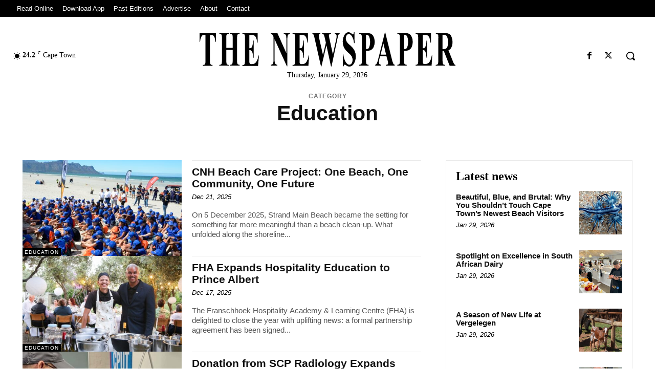

--- FILE ---
content_type: application/javascript
request_url: https://thenewspaper.co.za/wp-content/plugins/real3d-flipbook/js/flipbook.min.js?ver=3.83
body_size: 33069
content:
var FLIPBOOK=FLIPBOOK||{};!function(e,t,o,i){e.fn.flipBook=function(e){return new FLIPBOOK.Main(e,this)},e.fn.swipeBook=function(e){return e.viewMode="swipe",new FLIPBOOK.Main(e,this)},e.fn.flipBook.options={name:"",pages:[],tableOfContent:[],tableOfContentCloseOnClick:!0,thumbsCloseOnClick:!0,thumbsStyle:"overlay",deeplinkingEnabled:!1,deeplinkingPrefix:"",assets:{preloader:"assets/images/preloader.jpg",flipMp3:"assets/mp3/turnPage.mp3",spinner:"assets/images/spinner.gif",backgroundMp3:"assets/mp3/background.mp3"},pdfUrl:null,pdfBrowserViewerIfMobile:!1,pdfBrowserViewerIfIE:!1,pdfBrowserViewerFullscreen:!0,pdfBrowserViewerFullscreenTarget:"_blank",rangeChunkSize:64,disableRange:!1,disableStream:!0,disableAutoFetch:!0,pdfAutoLinks:!1,htmlLayer:!0,rightToLeft:!1,startPage:0,sound:!0,backgroundColor:"rgb(81, 85, 88)",backgroundImage:"",backgroundPattern:"",backgroundTransparent:!1,thumbSize:150,loadAllPages:!1,loadPagesF:2,loadPagesB:1,autoplayOnStart:!1,autoplayInterval:3e3,autoplayLoop:!0,skin:"light",layout:"3",menuOverBook:!1,menuFloating:!1,menuBackground:"",menuShadow:"",menuMargin:0,menuPadding:0,menuTransparent:!1,menu2OverBook:!0,menu2Floating:!1,menu2Background:"",menu2Shadow:"",menu2Margin:0,menu2Padding:0,menu2Transparent:!0,skinColor:"",skinBackground:"",btnColor:"",btnBackground:"none",btnSize:18,btnRadius:2,btnMargin:2,btnPaddingV:10,btnPaddingH:10,btnShadow:"",btnTextShadow:"",btnBorder:"",btnColorHover:"",btnBackgroundHover:"",arrowColor:"#FFF",arrowColorHover:"#FFF",arrowBackground:"rgba(0, 0, 0, 0)",arrowBackgroundHover:"rgba(0, 0, 0, .15)",arrowSize:40,arrowRadius:4,arrowMargin:4,arrowPadding:10,arrowTextShadow:"0px 0px 1px rgba(0, 0, 0, 1)",arrowBorder:"",floatingBtnColor:"#EEE",floatingBtnColorHover:"",floatingBtnBackground:"#00000044",floatingBtnBackgroundHover:"",floatingBtnSize:null,floatingBtnRadius:null,floatingBtnMargin:null,floatingBtnPadding:null,floatingBtnShadow:"",floatingBtnTextShadow:"",floatingBtnBorder:"",btnOrder:["currentPage","btnFirst","btnPrev","btnNext","btnLast","btnZoomOut","btnZoomIn","btnThumbs","btnToc","search","btnRotateLeft","btnRotateRight","btnAutoplay","btnSearch","btnSelect","btnBookmark","btnNotes","btnDownloadPages","btnShare","btnPrint","btnDownloadPdf","btnSound","btnTools","btnExpand","btnClose"],currentPage:{enabled:!0,title:"Current page",vAlign:"top",hAlign:"left",marginH:0,marginV:0,color:"",background:""},search:{enabled:!1},btnFirst:{enabled:!1,title:"First page",svg:"last",iconReverse:!0},btnPrev:{enabled:!0,title:"Previous page",svg:"next",iconReverse:!0},btnNext:{enabled:!0,title:"Next page"},btnLast:{enabled:!1,title:"Last page"},btnZoomIn:{enabled:!0,title:"Zoom in",svg:"plus"},btnZoomOut:{enabled:!0,title:"Zoom out",svg:"minus"},btnRotateLeft:{enabled:!1,title:"Rotate left"},btnRotateRight:{enabled:!1,title:"Rotate right"},btnAutoplay:{enabled:!0,title:"Autoplay",svg:"play",svgAlt:"pause"},btnSearch:{enabled:!1,title:"Search"},btnSelect:{enabled:!0,title:"Text select",toolsMenu:!0},btnBookmark:{enabled:!0,title:"Bookmarks"},btnNotes:{enabled:!1,title:"Notes"},btnToc:{enabled:!0,title:"Table of Contents",svg:"list"},btnThumbs:{enabled:!0,title:"Pages"},btnShare:{enabled:!0,title:"Share"},btnPrint:{enabled:!0,title:"Print",toolsMenu:!0},btnDownloadPages:{enabled:!0,title:"Download pages",url:"images/pages.zip",name:"allPages.zip",svg:"download",toolsMenu:!0},btnDownloadPdf:{forceDownload:!1,enabled:!0,title:"Download PDF",url:null,openInNewWindow:!0,name:"allPages.pdf",svg:"pdf",toolsMenu:!0},btnSound:{enabled:!0,title:"Sound",svgAlt:"mute",toolsMenu:!0},btnTools:{enabled:!0,title:"Tools"},btnExpand:{enabled:!0,title:"Toggle fullscreen",svgAlt:"compress"},btnClose:{title:"Close",hAlign:"right",vAlign:"top",size:20},sideNavigationButtons:!0,hideMenu:!1,shareUrl:null,shareTitle:null,shareImage:null,whatsapp:{enabled:!0,title:"WhatsApp"},twitter:{enabled:!0,title:"X (formerly Twitter)"},facebook:{enabled:!0,title:"Facebook"},pinterest:{enabled:!0,title:"Pinterest"},email:{enabled:!0,title:"Email"},linkedin:{enabled:!0,title:"LinkedIn"},digg:{enabled:!1,title:"Digg"},reddit:{enabled:!1,title:"Reddit"},pdf:{annotationLayer:!1},pageTextureSize:2048,pageTextureSizeSmall:1500,thumbTextureSize:300,pageTextureSizeMobile:1500,pageTextureSizeMobileSmall:1024,viewMode:"webgl",singlePageMode:!1,singlePageModeIfMobile:!1,zoomMin:.95,zoomMin2:.15,zoomMax2:null,zoomSize:null,zoomStep:2,zoomTime:300,zoomReset:!1,zoomResetTime:300,wheelDisabledNotFullscreen:!1,arrowsDisabledNotFullscreen:!1,arrowsAlwaysEnabledForNavigation:!0,responsiveView:!0,responsiveViewRatio:1,responsiveViewTreshold:768,responsiveContainer:!0,minPixelRatio:1,pageFlipDuration:1,contentOnStart:!1,thumbnailsOnStart:!1,searchOnStart:!1,sideMenuOverBook:!0,sideMenuOverMenu:!1,sideMenuOverMenu2:!0,sideMenuPosition:"left",lightBox:!1,lightBoxOpened:!1,lightBoxFullscreen:!1,lightboxCloseOnClick:!1,lightboxResetOnOpen:!0,lightboxBackground:null,lightboxBackgroundColor:null,lightboxBackgroundPattern:null,lightboxBackgroundImage:null,lightboxStartPage:null,lightboxMarginV:"0",lightboxMarginH:"0",lightboxCSS:"",lightboxPreload:!1,lightboxShowMenu:!1,lightboxCloseOnBack:!0,disableImageResize:!0,pan:0,panMax:10,panMax2:2,panMin:-10,panMin2:-2,tilt:0,tiltMax:0,tiltMax2:0,tiltMin:0,tiltMin2:-5,rotateCameraOnMouseMove:!1,rotateCameraOnMouseDrag:!0,lights:!0,lightColor:16777215,lightPositionX:0,lightPositionZ:1400,lightPositionY:350,lightIntensity:.6,shadows:!0,shadowMapSize:1024,shadowOpacity:.2,shadowDistance:0,pageRoughness:1,pageMetalness:0,pageHardness:2,coverHardness:2,pageSegmentsW:10,pageSegmentsH:1,pageMiddleShadowSize:2,pageMiddleShadowColorL:"#999999",pageMiddleShadowColorR:"#777777",antialias:!1,preloaderText:"",fillPreloader:{enabled:!1,imgEmpty:"images/logo_light.png",imgFull:"images/logo_dark.png"},logoImg:"",logoUrl:"",logoCSS:"position:absolute;",logoHideOnMobile:!1,printMenu:!0,downloadMenu:!0,cover:!0,backCover:!0,pdfTextLayer:!0,annotationLayer:!0,googleAnalyticsTrackingCode:null,minimumAndroidVersion:6,linkColor:"rgba(0, 0, 0, 0)",linkColorHover:"rgba(255, 255, 0, 1)",linkOpacity:.4,linkTarget:"_blank",rightClickEnabled:!0,pageNumberOffset:0,flipSound:!0,backgroundMusic:!1,doubleClickZoomDisabled:!1,pageDragDisabled:!1,pageClickAreaWdith:"10%",noteTypes:[{id:1,title:"User",color:"green",enabled:!0},{id:2,title:"Group",color:"yellow",enabled:!0},{id:3,title:"Admin",color:"blue",enabled:!0}],pageRangeStart:null,pageRangeEnd:null,previewMode:{},strings:{print:"Print",printLeftPage:"Print left page",printRightPage:"Print right page",printCurrentPage:"Print current page",printAllPages:"Print all pages",download:"Download",downloadLeftPage:"Download left page",downloadRightPage:"Download right page",downloadCurrentPage:"Download current page",downloadAllPages:"Download all pages",bookmarks:"Bookmarks",bookmarkLeftPage:"Bookmark left page",bookmarkRightPage:"Bookmark right page",bookmarkCurrentPage:"Bookmark current page",search:"Search",findInDocument:"Find in document",pagesFoundContaining:"pages found containing",noMatches:"No matches",matchesFound:"matches found",page:"Page",matches:"matches",thumbnails:"Thumbnails",tableOfContent:"Table of Contents",share:"Share",notes:"Notes",pressEscToClose:"Press ESC to close",password:"Password",addNote:"Add note",typeInYourNote:"Type in your note..."},mobile:{shadows:!1,pageSegmentsW:5,btnExpand:{toolsMenu:!0}}},FLIPBOOK.Main=function(e,n){var s=this;this.elem=n,this.$elem=jQuery(n),this.$body=jQuery("body"),this.body=this.$body[0],this.$window=jQuery(t),this.bodyHasVerticalScrollbar=function(){return s.body.scrollHeight>t.innerHeight},this.isZoomed=function(){return s.zoom>1},this.options={};var a,r=o.createElement("div").style,l=function(){for(var e="t,webkitT,MozT,msT,OT".split(","),t=0,o=e.length;t<o;t++)if(e[t]+"ransform"in r)return e[t].substr(0,e[t].length-1);return!1}(),h=/android/gi.test(navigator.appVersion),p=(a="perspective",(""===l?a:l+(a=a.charAt(0).toUpperCase()+a.substr(1)))in r);this.isAndroid=h,this.has3d=p,void 0===FLIPBOOK.hasWebGl&&(FLIPBOOK.hasWebGl=function(){const e=o.createElement("canvas");return(e.getContext("webgl")||e.getContext("experimental-webgl"))instanceof WebGLRenderingContext}()),this.hasWebGl=FLIPBOOK.hasWebGl,this.thumbsShowing=!1,this.bookmarkShowing=!1,this.searchingString=!1,this.tocShowing=!1,this.menuShowing=!0,this.fullscreenActive=!1;var d={2:{currentPage:{vAlign:"bottom",hAlign:"center"},btnAutoplay:{hAlign:"right",vAlign:"top"},btnSound:{hAlign:"left",vAlign:"top"},btnExpand:{hAlign:"right",vAlign:"top"},btnSearch:{hAlign:"left",vAlign:"top"},btnBookmark:{hAlign:"left",vAlign:"top"},btnToc:{hAlign:"left",vAlign:"top"},btnThumbs:{hAlign:"left",vAlign:"top"},btnShare:{hAlign:"right",vAlign:"top"},btnPrint:{hAlign:"right",vAlign:"top"},btnDownloadPages:{hAlign:"right",vAlign:"top"},btnDownloadPdf:{hAlign:"right",vAlign:"top"},btnSelect:{hAlign:"right",vAlign:"top"},btnTools:{hAlign:"right",vAlign:"top"},menuTransparent:!0},3:{menuTransparent:!0,menu2Transparent:!1,menu2OverBook:!1,menu2Padding:5,btnMargin:5,currentPage:{vAlign:"top",hAlign:"center"},btnPrint:{vAlign:"top",hAlign:"right"},btnDownloadPdf:{vAlign:"top",hAlign:"right"},btnDownloadPages:{vAlign:"top",hAlign:"right"},btnThumbs:{vAlign:"top",hAlign:"left"},btnToc:{vAlign:"top",hAlign:"left"},btnBookmark:{vAlign:"top",hAlign:"left"},btnSearch:{vAlign:"top",hAlign:"left"},btnSelect:{vAlign:"top",hAlign:"right"},btnShare:{vAlign:"top",hAlign:"right"},btnAutoplay:{vAlign:"top",hAlign:"right"},btnExpand:{vAlign:"top",hAlign:"right"},btnZoomIn:{hAlign:"right"},btnZoomOut:{hAlign:"right"},btnSound:{vAlign:"top",hAlign:"right"},btnTools:{vAlign:"top",hAlign:"right"},menuPadding:5},4:{menu2Transparent:!1,menu2OverBook:!1,sideMenuOverMenu2:!1,currentPage:{vAlign:"top",hAlign:"center"},btnAutoplay:{vAlign:"top",hAlign:"left"},btnSound:{vAlign:"top",hAlign:"left"},btnExpand:{vAlign:"top",hAlign:"right"},btnZoomIn:{vAlign:"top"},btnZoomOut:{vAlign:"top"},btnSearch:{vAlign:"top",hAlign:"left"},btnBookmark:{vAlign:"top",hAlign:"left"},btnToc:{vAlign:"top",hAlign:"left"},btnThumbs:{vAlign:"top",hAlign:"left"},btnShare:{vAlign:"top",hAlign:"right"},btnPrint:{vAlign:"top",hAlign:"right"},btnDownloadPages:{vAlign:"top",hAlign:"right"},btnDownloadPdf:{vAlign:"top",hAlign:"right"},btnSelect:{vAlign:"top",hAlign:"right"},btnTools:{vAlign:"top",hAlign:"right"}}},c={dark:{skinColor:"#EEE",btnColorHover:"#FFF",skinBackground:"#313538"},light:{skinColor:"#222",btnColorHover:"#000",skinBackground:"#FFF",floatingBtnColor:"#FFF",floatingBtnBackground:"#00000055"},gradient:{skinColor:"#EEE",btnColor:"#EEE",btnColorHover:"#FFF",skinBackground:"#313538DD",menuOverBook:!0,menu2OverBook:!0,sideMenuOverMenu:!0,sideMenuOverMenu2:!0,menuBackground:"linear-gradient(to top, rgba(0, 0, 0, 0.65) 0%, transparent 100%)",menu2Background:"linear-gradient(to bottom, rgba(0, 0, 0, 0.65) 0%, transparent 100%)"}};for(var g in c)e.skin==g&&(e=jQuery.extend(!0,{},c[g],e));for(var g in d)Number(e.layout)===Number(g)&&(e=jQuery.extend(!0,{},d[g],e));this.options=jQuery.extend(!0,{},jQuery.fn.flipBook.options,e);var u,m,b=this.options;if(b.isMobile=/Android|webOS|iPhone|iPad|iPod|BlackBerry|IEMobile|Opera Mini/i.test(navigator.userAgent)||navigator.maxTouchPoints&&navigator.maxTouchPoints>2&&/MacIntel/.test(navigator.platform),b.isMobile&&jQuery.extend(!0,b,b.mobile),this.strings=b.strings,b.pageShininess=b.pageShininess/2,this.s=0,b.googleAnalyticsTrackingCode)if(this.gaCode=b.googleAnalyticsTrackingCode,this.gaCode.includes("UA-"))t.ga||function(e,t,o,i,n,s,a){e.GoogleAnalyticsObject=n,e[n]=e[n]||function(){(e[n].q=e[n].q||[]).push(arguments)},e[n].l=1*new Date,s=t.createElement(o),a=t.getElementsByTagName(o)[0],s.async=1,s.src="https://www.google-analytics.com/analytics.js",a.parentNode.insertBefore(s,a)}(t,o,"script",0,"ga"),ga("create",this.gaCode,"auto");else if(this.gaCode.includes("G-")||this.gaCode.includes("AW-")){var f=o.createElement("script");f.setAttribute("src","https://www.googletagmanager.com/gtag/js?id="+this.gaCode);const e=this;f.async=1,f.onload=function(){function o(){dataLayer.push(arguments)}t.dataLayer=t.dataLayer||[],o("js",new Date),o("config",e.gaCode)},o.body.appendChild(f)}async function v(){if(!s.disposed){var e=t.location.hash,o=s.getPageFromHash();b.cover||o++;var i=o;o<1?o=1:s.numPages&&o>s.numPages&&(o=s.numPages),o&&(o=b.rightToLeft&&b.pages&&b.pages.length?b.pages.length-o+1:o,s.started?s.Book&&(s.lightbox&&!FLIPBOOK.lightboxOpened&&(s.lightbox.openLightbox(),await s.lightboxStart()),s.goToPage(o,-1==e.indexOf("flip"))):(b.startPage=i,b.lightBox&&(k(),b.lightBoxFullscreen&&setTimeout((function(){s.toggleExpand()}),100))))}}function k(){if(!s.initStarted)if(s.initStarted=!0,b.fillPreloader.enabled){s.$fillPreloader=jQuery("<div>").addClass("flipbook-fillPreloader");var e=new Image;e.src=b.fillPreloader.imgEmpty,e.onload=function(){var t=new Image;t.src=b.fillPreloader.imgFull,t.onload=function(){jQuery(e).appendTo(s.$fillPreloader),s.$fillPreloaderImg=jQuery(t).appendTo(s.$fillPreloader),s.$fillPreloader.appendTo(s.wrapper),w()}}}else w()}function w(){s.initialized||(s.id=Date.now(),s.addPageItems(),b.pdfMode?s.initPdf():s.initJpg(),s.setLoadingProgress(.1),s.initialized=!0)}b.isMobile&&(b.singlePageMode=!!b.singlePageModeIfMobile||b.singlePageMode,b.viewModeMobile&&(b.viewMode=b.viewModeMobile),b.pageTextureSizeMobile&&(b.pageTextureSize=b.pageTextureSizeMobile),b.pageTextureSizeMobileSmall&&(b.pageTextureSizeSmall=b.pageTextureSizeMobileSmall)),"3dSinglePage"==b.viewMode&&(b.singlePageMode=!0),"2dSinglePage"==b.viewMode&&(b.singlePageMode=!0,b.viewMode="2d"),b.singlePageMode&&("2d"!=b.viewMode&&"swipe"!=b.viewMode&&(b.viewMode="3d"),b.rightToLeft&&(b.viewMode="swipe"),b.cover=!0),b.singlePageMode&&"3d"==b.viewMode&&(b.rightToLeft=!1),"simple"==b.viewMode&&(b.viewMode="3d",b.instantFlip=!0),b.cover||(b.responsiveView=!1),b.sideMenuPosition=b.rightToLeft?"right":"left","webgl"==b.viewMode&&(!this.hasWebGl||parseFloat(!!(m=(u=(u||navigator.userAgent).toLowerCase()).match(/android\s([0-9\.]*)/))&&m[1])<b.minimumAndroidVersion&&this.isAndroid)&&(b.viewMode="3d"),"3d"!=b.viewMode||s.has3d||(b.viewMode="2d"),this.webgl="webgl"==b.viewMode,b.menuFloating&&(b.menuOverBook=!0,b.sideMenuOverMenu=!0),b.menu2Floating&&(b.menu2OverBook=!0,b.sideMenuOverMenu2=!0),b.menuTransparent&&(b.menuOverBook=!0,b.sideMenuOverMenu=!0,b.menuBackground="none"),b.menu2Transparent?(b.menu2OverBook=!0,b.sideMenuOverMenu2=!0,b.menu2Background="none"):b.sideMenuOverMenu2=!1,b.menuOverBook&&(b.sideMenuOverMenu=!0),b.menu2OverBook&&(b.sideMenuOverMenu2=!0),b.pdfMode=Boolean(b.pdfUrl&&""!=b.pdfUrl)||b.pdfBase64,b.backgroundTransparent&&(b.backgroundColor="none"),this.options.containerRatio=function(e){if(e!==i){if("number"==typeof e)return e;if((e=String(e).trim().replace("/",":")).includes(":")){const t=e.split(":");return parseFloat(t[0])/parseFloat(t[1])}return parseFloat(e)}}(this.options.containerRatio),this.wrapper=jQuery(o.createElement("div")).addClass("flipbook-main-wrapper"),""!=b.backgroundColor&&this.wrapper.css("background",b.backgroundColor),""!=b.backgroundPattern&&this.wrapper.css("background","url("+b.backgroundPattern+") repeat"),""!=b.backgroundImage&&(this.wrapper.css("background","url("+b.backgroundImage+") no-repeat"),this.wrapper.css("background-size","cover"),this.wrapper.css("background-position","center center")),this.bookLayer=jQuery(o.createElement("div")).addClass("flipbook-bookLayer").appendTo(s.wrapper),b.rightClickEnabled||this.bookLayer.bind("contextmenu",(function(e){return!1})),b.hideMenu&&(this.bookLayer.css("bottom","0"),b.menuOverBook=!0),b.pagesOriginal=JSON.parse(JSON.stringify(b.pages)),this.book=jQuery(o.createElement("div")).addClass("book").appendTo(s.bookLayer),b.preloader?this.preloader=jQuery(b.preloader):this.preloader=jQuery('<div class="flipbook-preloader cssload-container"><div class="cssload-speeding-wheel"></div><div class="flipbook-loading-text">'+b.preloaderText+'</div><div class="flipbook-loading-bg"></div></div>'),this.setLoadingProgress(0),this.dispose=function(){this.disposed=!0},b.main=this,this._events={},this.on=function(e,t){this._events[e]||(this._events[e]=[]),this._events[e].push(t)},this.off=function(e,t){if(this._events[e]){var o=this._events[e].indexOf(t);o>-1&&this._events[e].splice(o,1)}},this.trigger=function(e){if(this._events[e]){var t=0,o=this._events[e].length;if(o)for(;t<o;t++)this._events[e][t].apply(this,[].slice.call(arguments,1))}},this.on("textlayerrendered",(function(e){s.searchingString&&s.mark(s.searchingString,!0)})),this.on("pageLoaded",(function(e){b.pages[e.index]=b.pages[e.index]||{},b.pages[e.index].canvas=b.pages[e.index].canvas||{},b.pages[e.index].images=b.pages[e.index].images||{},b.pages[e.index].images[e.size]=e.images,s.searchingString&&s.mark(s.searchingString,!0)})),this.addPageNotes=function(e){this.noteService&&this.noteService.initPageNotes(e)},this.on("pdfinit",(function(){b.tableOfContent=s.pdfService.outline||b.tableOfContent,b.doublePage=s.pdfService.double,b.doublePage||(b.backCover=s.pdfService.numPages%2==0,b.cover||(b.backCover=!b.backCover)),s.viewportOriginal=s.pdfService.viewports[0],b.firstPage={width:s.pdfService.viewports[0].width,height:s.pdfService.viewports[0].height,ratio:s.pdfService.viewports[0].width/s.pdfService.viewports[0].height},s.pdfService.numPages>1&&(b.secondPage={width:s.pdfService.viewports[1].width,height:s.pdfService.viewports[1].height,ratio:s.pdfService.viewports[1].width/s.pdfService.viewports[1].height}),b.numPages=s.pdfService.numPages,b.previewPages&&(b.numPages=b.previewPages),1==b.numPages&&(b.viewMode="swipe",b.singlePageMode=!0,b.btnNext.enabled=!1,b.btnPrev.enabled=!1,b.btnFirst.enabled=!1,b.btnLast.enabled=!1,b.sideNavigationButtons=!1,b.btnAutoplay.enabled=!1,b.printMenu=!1,b.downloadMenu=!1,s.webgl=!1,b.rightToLeft=!1);for(var e=[],t=b.pageTextureSize,o=0;o<b.numPages;o++){var i={canvas:{}};b.pages&&b.pages[o]&&jQuery.extend(i,b.pages[o]),e[o]=i}b.pages=e,b.pageWidth=parseInt(t*s.viewportOriginal.width/s.viewportOriginal.height),b.pageHeight=t,b.pw=b.pageWidth,b.ph=b.pageHeight,b.zoomSize=b.zoomSize||b.pageTextureSize,s.start()})),this.on("toolSelect",(function(){s.bookLayer.removeClass("flipbook-move"),s.btnSelect&&s.btnSelect.addClass("flipbook-btn-active"),s.bookLayer.removeClass("flipbook-disable-text-selection")})),this.on("toolMove",(function(){s.bookLayer.addClass("flipbook-move"),s.btnSelect&&s.btnSelect.removeClass("flipbook-btn-active"),s.bookLayer.addClass("flipbook-disable-text-selection")})),FLIPBOOK.flipbookSrc=FLIPBOOK.flipbookSrc||this.options.flipbookSrc||function(){for(var e=o.getElementsByTagName("script"),t=0;t<e.length;t++){var i=String(e[t].src);if(i.match("flipbook\\.js")||i.match("flipbook\\.min\\.js"))return i;if(i.match("flipbook\\.lite\\.js")||i.match("flipbook\\.lite\\.min\\.js"))return i.replace(".lite","")}return""}();const P=FLIPBOOK.flipbookSrc.includes("flipbook.min.js"),x=P?"flipbook.min.js":"flipbook.js",y=P?".min":"";[{key:"iscrollSrc",value:"libs/iscroll"},{key:"threejsSrc",value:"libs/three"},{key:"flipbookWebGlSrc",value:"flipbook.webgl"},{key:"flipbookBook3Src",value:"flipbook.book3"},{key:"flipBookSwipeSrc",value:"flipbook.swipe"},{key:"flipBookScrollSrc",value:"flipbook.scroll"},{key:"pdfjsSrc",value:"libs/pdf"},{key:"pdfServiceSrc",value:"flipbook.pdfservice"},{key:"pdfjsworkerSrc",value:"libs/pdf.worker"},{key:"markSrc",value:"libs/mark"}].forEach((e=>{FLIPBOOK[e.key]=FLIPBOOK.flipbookSrc.replace(x,e.value+y+".js")})),!b.deeplinkingPrefix&&b.deeplinking&&b.deeplinking.prefix&&(b.deeplinkingPrefix=b.deeplinking.prefix),b.deeplinkingEnabled=b.deeplinkingPrefix||b.deeplinkingEnabled||b.deeplinking&&b.deeplinking.enabled,b.deeplinkingEnabled&&(v(),t.addEventListener("hashchange",v)),b.lightBox?(b.btnClose.enabled=!0,this.lightbox=new FLIPBOOK.Lightbox(this,this.wrapper,b),this.lightboxStartedTimes=0,this.wrapper.css("background","none"),this.bookLayer.css("background","none"),this.book.css("background","none"),this.preloader.appendTo(this.lightbox.overlay).css("position","fixed"),this.$elem.css("cursor","pointer").bind("click",(async function(e){s.disposed||(e.preventDefault(),s.lightboxStartPage=jQuery(this).attr("data-page"),s.started?(await s.lightboxStart(),b.lightBoxFullscreen&&setTimeout((async function(){s.toggleExpand()}),0),s.lightbox.openLightbox()):(k(),b.lightBoxFullscreen&&setTimeout((async function(){s.toggleExpand()}),100)))})),b.lightBoxOpened?(k(),jQuery(t).trigger("r3d-lightboxloadingstarted")):b.lightboxPreload&&async function(){var e=[];b.pdfMode&&(void 0===FLIPBOOK.PdfService&&e.push(s.loadScript(FLIPBOOK.pdfServiceSrc)),"undefined"==typeof pdfjsLib&&e.push(s.loadScript(FLIPBOOK.pdfjsSrc)),void 0===FLIPBOOK.PdfService&&e.push(s.loadScript(FLIPBOOK.pdfServiceSrc)),(b.btnSearch.enabled||b.btnNotes.enabled||b.search.enabled)&&e.push(s.loadScript(FLIPBOOK.markSrc))),"webgl"==b.viewMode?"undefined"==typeof THREE&&await s.loadScript(FLIPBOOK.threejsSrc):"undefined"==typeof IScroll&&e.push(s.loadScript(FLIPBOOK.iscrollSrc)),await Promise.all(e)}(),this.fullscreenElement=o.documentElement):(b.btnClose.enabled=!1,this.preloader.appendTo(this.wrapper),this.wrapper.appendTo(this.$elem),this.fullscreenElement=this.$elem[0],new IntersectionObserver((e=>{e[0].isIntersecting?s.Book?s.Book.enable():k():s.Book&&s.Book.disable()})).observe(this.wrapper[0]))},FLIPBOOK.Main.prototype={start:async function(){if(this.options.dp&&(this.options.doublePage=!0),this.started)return;this.pageW=this.options.pageWidth,this.bookW=2*this.options.pageWidth,this.options.singlePageMode&&(this.bookW/=2),this.pageH=this.options.pageHeight,this.bookH=this.options.pageHeight,this.options.numPages%2==0?this.options.numSheets=(this.options.numPages+2)/2:this.options.numSheets=(this.options.numPages+1)/2,this.started=!0,this.options.lightBox&&(this.lightbox.openLightbox(),await this.lightboxStart());const e=this.options.pageClickAreaWdith,t=this.options.pages.length,o=this.options.doublePage,i=this.options.singlePageMode,n="webgl"==this.options.viewMode;this.options.pages.hasHtmlContent=!!this.options.pages&&this.options.pages.some((e=>!!e.htmlContent));var s=this.options.rightToLeft;function a(e){e.htmlContent+='<a href="#" draggable="false" class="internalLink pageClickArea pageClickAreaLeft" data-page="prev"></a>'}function r(e){e.htmlContent+='<a href="#" draggable="false" class="internalLink pageClickArea pageClickAreaRight" data-page="next"></a>'}!e||!n&&o||this.options.pages.forEach((function(e,o){e.htmlContent=e.htmlContent||"",i?(o>0&&(s?a(e):r(e)),o<t-1&&(s?r(e):a(e))):o%2==0?s?a(e):r(e):s?r(e):a(e)})),await this.createBook(),this.createTooltip(),this.options.btnNotes.enabled&&this.initNotes(),this.updateSkinColors()},updateSkinColors:function(){var e=this.options;e.skinColor&&this.wrapper.find(".skin-color").css("color",e.skinColor),e.skinBackground&&this.wrapper.find(".skin-color-bg").css("background",e.skinBackground)},lightboxStart:async function(){var e=this;this.started||await this.start(),void 0!==this.Book?(this.Book.enable(),this.backgroundMusic&&this.backgroundMusic.pause(),this.lightboxStartPage?this.goToPage(this.lightboxStartPage,!0):this.options.lightboxStartPage&&this.goToPage(this.options.lightboxStartPage,!0),this.lightboxStartedTimes++,this.sendGAEvent({event:"flipbook_lightbox_open",book_name:this.options.name,nonInteraction:!0}),this.updateCurrentPage(),this.initColors(),this.resize(),this.lightbox.openLightbox()):setTimeout((function(){e.lightboxStart()}),100)},setHash:function(e){e<1&&(e=1),"#"+this.options.deeplinkingPrefix+e!=t.location.hash&&this.options.deeplinkingEnabled&&this.Book.enabled&&this.hash!=e&&(t.location.hash="#"+this.options.deeplinkingPrefix+String(e),this.hash=e)},clearHash:function(){var e,i,n=t.location;"pushState"in history?history.pushState("",o.title,n.pathname+n.search):(e=o.body.scrollTop,i=o.body.scrollLeft,n.hash="",o.body.scrollTop=e,o.body.scrollLeft=i)},getPageFromHash:function(){var e,o=t.location.hash,i="#"+this.options.deeplinkingPrefix;return-1!==o.indexOf(i)&&(e=parseInt(t.location.hash.replace(/#/g,"").replace(this.options.deeplinkingPrefix,""))),e},sendGAEvent:function(e){this.gaCode&&(this.gaCode.includes("UA-")?ga("send",{hitType:"event",eventCategory:e.event,eventAction:e.action,eventLabel:e.label,eventValue:e.value,nonInteraction:!0}):(t.dataLayer=t.dataLayer||[],function(){dataLayer.push(arguments)}("event",e.event,{book_name:e.book_name,page_number:e.page_number,non_interaction:e.nonInteraction,url:e.url})))},initColors:function(){this.wrapper.find(".skin-color-bg").removeClass("flipbook-bg-light").removeClass("flipbook-bg-dark").addClass("flipbook-bg-"+this.options.skin),this.wrapper.find(".skin-color").removeClass("flipbook-color-light").removeClass("flipbook-color-dark").addClass("flipbook-color-"+this.options.skin),this.updateSkinColors()},lightboxEnd:function(){o.fullscreenElement&&this.toggleExpand(),t.location.hash&&this.clearHash(),this.setLoadingProgress(1),this.Book&&this.Book.disable(),this.pauseMediaPlayback(),this.backgroundMusic&&this.backgroundMusic.pause()},pauseMediaPlayback:function(){this.wrapper[0].querySelectorAll(".flipbook-page-item").forEach((function(e){"VIDEO"!=e.nodeName&&"AUDIO"!=e.nodeName||e.pause()})),this.pageAudioPlayer&&this.pageAudioPlayer.pause()},turnPageStart:function(){this.playFlipSound(),this.pauseMediaPlayback()},turnPageComplete:function(){this.animating=!1,this.updateCurrentPage();var e=this.Book.rightIndex||0;this.options.rightToLeft&&(e=this.options.pages.length-e),this.trigger("turnpagecomplete",{rightIndex:e}),this.options.zoomReset&&this.Book.zoomTo(this.options.zoomMin)},updateCurrentPage:function(){var e,i=this.options.rightToLeft,n=this.options.numPages,s=n-this.options.pageNumberOffset,a=this.Book.rightIndex||0;a%2==1&&a++,i&&(a=this.options.pages.length-a);let r=this.options.cover?a:a-1;if(this.options.singlePageMode||this.Book.singlePage||1==this.Book.view?(this.Book.getCurrentPageNumber?e=this.Book.getCurrentPageNumber():(i&&a--,e=a+1),this.setHash(e),this.cPage=[e-1]):(r>n||r==n&&n%2==0?(e=n,this.cPage=[n-1]):r<1?(e=1,this.cPage=[0]):(e=String(r)+"-"+String(r+1),this.cPage=[r-1,r]),this.setHash(r)),i?(this.enableNext(r>0),this.enablePrev(this.Book.canFlipPrev()||a<n-1)):(this.enablePrev(r>0),this.enableNext(this.Book.canFlipNext()||a<n-1)),2==this.cPage.length?(this.wrapper.find(".c-l-p").show(),this.wrapper.find(".c-r-p").show(),this.wrapper.find(".c-p").hide()):(this.wrapper.find(".c-l-p").hide(),this.wrapper.find(".c-r-p").hide(),this.wrapper.find(".c-p").show()),void 0!==this.currentPage&&(this.s&&this.options.pdfPageScale>0&&this.goToPage(0),e!=this.currentPageValue)){this.currentPageValue=String(e);var l=Number(String(e).split("-")[0]),h=Number(String(e).split("-")[1]);l&&this.options.pages[Number(l-1)]&&this.options.pages[Number(l-1)].name&&(l=this.options.pages[Number(l-1)].name),h&&this.options.pages[Number(h-1)]&&this.options.pages[Number(h-1)].name&&(h=this.options.pages[Number(h-1)].name),e=l&&h?l+"-"+h:l||h||1,this.currentPageString=e,this.currentPageInput.trigger("blur"),this.currentPage.text(" / "+String(s));const i=o.createElement("span");i.style.visibility="hidden",i.style.position="absolute",i.style.whiteSpace="pre",i.className="flipbook-currentPageInput",o.body.appendChild(i),i.textContent=e,this.currentPageInput[0].style.width=`${i.offsetWidth+2}px`,o.body.removeChild(i),this.resize(),jQuery(this).trigger({type:"pagechange",page:this.currentPageValue,name:this.options.name}),jQuery(t).trigger({type:"r3d-pagechange",page:this.currentPageValue,name:this.options.name}),this.sendGAEvent({event:"flipbook_page_view",book_name:this.options.name,page_number:this.currentPageValue,nonInteraction:!0}),this.flippingPage=!1}},initJpg:function(){var e=this;if(this.options.previewPages&&(this.options.pages=this.options.pages.splice(0,this.options.previewPages)),this.options.pageRangeStart||this.options.pageRangeEnd){const e=this.options.pageRangeStart||1,t=this.options.pageRangeEnd||this.options.pages.length;this.options.pages=this.options.pages.splice(e-1,t-e+1)}var t=0,o=1;this.options.cover||(t=1,o=2),this.loadPage(t,this.options.pageTextureSize,(function(){e.setLoadingProgress(.5);var t=e.options;if(1==t.pages.length){t.numPages=1;var i=t.pages[0].img;t.pw=i.width,t.ph=i.height,t.pageWidth=i.width,t.pageHeight=i.height,t.pageMode="singlePage",t.doublePage=!1,t.zoomSize=t.zoomSize||i.height,e.setLoadingProgress(.7),t.btnNext.enabled=!1,t.btnPrev.enabled=!1,t.btnFirst.enabled=!1,t.btnLast.enabled=!1,t.sideNavigationButtons=!1,t.btnAutoplay.enabled=!1,t.singlePageMode=!0,t.rightToLeft=!1,e.start()}else e.loadPage(o,t.pageTextureSize,(function(){var o=t.pages[0].width||t.pages[0].img.width,i=t.pages[0].height||t.pages[0].img.height,n=o/i,s=(t.pages[1].width||t.pages[1].img.width)/(t.pages[1].height||t.pages[1].img.height);t.pw=o,t.ph=i,t.pageWidth=o,t.pageHeight=i,t.doublePage=s/n>1.5,t.doublePage||(t.backCover=t.pages.length%2==0,t.cover||(t.backCover=!t.backCover)),t.zoomSize=t.zoomSize||i,e.setLoadingProgress(.7),e.start()}))}))},initPdf:async function(){var e=[];if(!this.started){var o=this;"undefined"==typeof pdfjsLib&&e.push(o.loadScript(FLIPBOOK.pdfjsSrc)),this.setLoadingProgress(.2),void 0===FLIPBOOK.PdfService&&e.push(o.loadScript(FLIPBOOK.pdfServiceSrc)),await Promise.all(e),this.setLoadingProgress(.3),t.CanvasPixelArray&&(t.CanvasPixelArray.prototype.set=function(e){for(var t=this.length,o=0;o<t;o++)this[o]=e[o]}),pdfjsLib.GlobalWorkerOptions.workerSrc=this.options.pdfjsworkerSrc||FLIPBOOK.pdfjsworkerSrc;var i={cMapPacked:!0,cMapUrl:this.options.cMapUrl||"cmaps/",disableRange:this.options.disableRange,disableAutoFetch:this.options.disableAutoFetch,disableStream:this.options.disableStream,rangeChunkSize:1024*Number(o.options.rangeChunkSize)};if(o.options.pdfUrl?(!1!==o.options.matchProtocol&&("https:"==location.protocol?o.options.pdfUrl=o.options.pdfUrl.replace("http://","https://"):"http:"==location.protocol&&(o.options.pdfUrl=o.options.pdfUrl.replace("https://","http://"))),i.url=o.options.pdfUrl):o.options.pdfBase64&&(i.data=atob(o.options.pdfBase64)),this.options.password){var n=prompt("Please enter PDF password","");if(null==n)return this.lightbox&&this.lightbox.closeLightbox(!0),this.setLoadingProgress(1),void(this.pdfinitStarted=!1);i.password=n}this.pdfinitStarted||(this.pdfinitStarted=!0,pdfjsLib.getDocument(i).promise.then((function(e){o.pdfDocument=e,o.pdfService=new FLIPBOOK.PdfService(e,o,o.options),o.options.thumbLoaded=function(e){o.options.thumbs=o.options.thumbs||[],o.options.thumbs[e.index]=e},o.setLoadingProgress(.5),o.pdfService.init()})).catch((function(e){if(e&&e.name&&"PasswordException"==e.name)return o.pdfinitStarted=!1,o.options.password=!0,void o.initPdf();!e||e.message&&"Failed to fetch"==e.message?alert("Real3D Flipbook: PDF Load Error\n\nReasons:\n1. Cross-Site Access: Enable CORS or use same domain.\n2. URL Error: Check PDF link."):e.message&&e.message.includes("API version")?alert("Real3D Flipbook: Plugin conflict due to different PDF.js versions.\nFix: Disable other PDF viewer plugins."):alert(e),o.lightbox&&(o.lightbox.disposeLightbox(!0),o.disposed=!0,o.$elem[0].href&&t.open(o.$elem[0].href,o.$elem[0].target))})))}},initPageHTML:function(e){const t=this.options.pages[e];t.htmlInitialized||(this.addPageLinks(t),this.addPageNotes(t),t.htmlInitialized=!0)},addPageLinks:function(e){var t=this;const o=e.htmlContent.jquery?e.htmlContent[0]:e.htmlContent;this.pageAudioPlayer=new Audio;var i=o.querySelectorAll("a");i.forEach((function(e){const o=e.classList.contains("internalLink"),n=e.classList.contains("spotlight");o?e.dataset.page&&e.addEventListener("click",(function(o){if(o.preventDefault(),"prev"==e.dataset.page)t.prevPage();else if("next"==e.dataset.page)t.nextPage();else{let o=Number(e.dataset.page);t.options.doublePage&&(o=2*o-1),t.options.rightToLeft&&(o=t.options.pages.length-o+1),t.goToPage(o)}})):n?e.dataset.url&&(e.style.cursor="pointer",e.addEventListener("click",(function(e){e.preventDefault(),t.spotlight(this.dataset.url,this.dataset.title,this.dataset.description)}))):(e.addEventListener("click",(function(o){t.sendGAEvent({event:"flipbook_page_link_click",book_name:t.options.name,page_number:t.currentPageValue,url:this.href,nonInteraction:!0}),e.href.endsWith(".mp3")&&(o.preventDefault(),t.pageAudioPlayer.paused||(t.pageAudioPlayer.pause(),t.pageAudioPlayer.currentTime=0),t.pageAudioPlayer.src=o.target.href,t.pageAudioPlayer.play())})),e.addEventListener("mouseover",(function(e){const t=this;i.forEach((function(e){e.href==t.href&&"#"!=e.href&&e.classList.add("flipbook-page-auto-link-hover")}))})),e.addEventListener("mouseout",(function(e){i.forEach((function(e){e.classList.remove("flipbook-page-auto-link-hover")}))})))})),o.querySelectorAll(".flipbook-page-item-video").forEach((function(e){e.addEventListener("play",(function(){t.sendGAEvent({event:"flipbook_page_video_play",book_name:t.options.name,page_number:t.currentPageValue,url:this.getElementsByTagName("source")[0].src,nonInteraction:!0})}))}))},addPageNames:function(){const e=this.options.pageNumberOffset;this.options.pages.forEach((function(t,o){void 0===t.name&&(t.name=o-e+1,t.name<1&&(t.name=function(e){let t="";return[{value:1e3,numeral:"M"},{value:900,numeral:"CM"},{value:500,numeral:"D"},{value:400,numeral:"CD"},{value:100,numeral:"C"},{value:90,numeral:"XC"},{value:50,numeral:"L"},{value:40,numeral:"XL"},{value:10,numeral:"X"},{value:9,numeral:"IX"},{value:5,numeral:"V"},{value:4,numeral:"IV"},{value:1,numeral:"I"}].forEach((function(o){for(;e>=o.value;)t+=o.numeral,e-=o.value})),t}(o+1)))}))},loadPageHTML:function(e,t){var i=this,n=this.options;this.options.cover||e--,this.options.pdfMode?this.options.pages[e]?this.pdfService.loadTextLayer(e,(function(o){i.initPageHTML(e),t.call(i,n.pages[e].htmlContent,e)})):t.call(this,{}):n.pages[e].json?this.loadPageJSON(e,(function(s){var a=n.pages[e]||{};if(!a.htmlContentInitialized){var r=o.createElement("div");r.classList.add("flipbook-page-htmlContent"),r.classList.add("page"+String(e)),r.innerHTML=decodeURIComponent(s.data),a.htmlContent&&jQuery(r).append(jQuery(a.htmlContent)),a.htmlContent=r,i.initPageHTML(e),a.htmlContentInitialized=!0}t.call(i,a.htmlContent,e)})):(this.initPageHTML(e),t.call(this,n.pages[e].htmlContent,e))},loadPageJSON:function(e,t){var o=this.options.pages[e]||{},i=this;if(!1!==i.options.matchProtocol&&("https:"==location.protocol?o.json=o.json.replace("http:","https:"):"http:"==location.protocol&&(o.json=o.json.replace("https:","http:"))),!o.jsonLoading&&!o.jsonLoaded)return o.jsonLoading=!0,void jQuery.getJSON(o.json,(function(e){o.jsonLoaded=!0,o.jsonLoading=!1,t.call(i,e)}));o.jsonLoaded?t.call(i):setTimeout((function(){i.loadPageJSON(e,t)}),100)},fetchAndCacheImage:function(e){if(this.imageCache=this.imageCache||{},!this.imageCache[e]){const t=fetch(e).then((e=>e.blob())).then((e=>createImageBitmap(e,{imageOrientation:"flipY"})));this.imageCache[e]=t}return this.imageCache[e]},loadPage:function(e,t,i){this.options.cover||e--;var n=this,s=this.options.pages&&this.options.pages[e]&&this.options.pages[e].src,a=this.options.pages[e];if(a)if(this.options.pdfMode&&!s)this.loadPageFromPdf(e,t,i);else if(t==this.options.thumbTextureSize&&a.thumb)if(a.thumbImg)a.thumbLoaded?n.pageLoaded({index:e,size:t,image:a.thumb},i):setTimeout((function(){n.loadPage(e,t,i)}),300);else{if(a.thumbImg=o.createElement("img"),a.thumbImg.setAttribute("data-id",e),a.thumbImg.onload=function(){a.thumbLoaded=!0,n.pageLoaded({index:e,size:t,image:a.thumbImg},i)},"webgl"==this.options.viewMode&&(a.thumbImg.crossOrigin="Anonymous"),!1!==n.options.matchProtocol){const e=location.protocol;a.thumb.startsWith(e)||(a.thumb=a.thumb.replace(/^https?:/,e))}a.thumbImg.src=a.thumb}else if(a.img)a.imgLoaded?n.pageLoaded({index:e,size:t,image:a.img},i):setTimeout((function(){n.loadPage(e,t,i)}),300);else{if(!1!==n.options.matchProtocol){const e=location.protocol;a.src.startsWith(e)||(a.src=a.src.replace(/^https?:/,e))}"webgl"==n.options.viewMode?n.fetchAndCacheImage(a.src).then((o=>{a.imgLoaded=!0,a.width=o.width,a.height=o.height,n.pageLoaded({index:e,size:t,imageBitmap:o},i)})):(a.img=o.createElement("img"),a.img.setAttribute("data-id",e),a.img.onload=function(){a.imgLoaded=!0,n.pageLoaded({index:e,size:t,image:a.img},i)},a.img.src=a.src)}else i.call(this)},pageLoaded:function(e,t){t.call(this,e,t),this.options.loadAllPages&&e.index<this.options.numPages-1&&this.loadPage(e.index+1,e.size,(function(){})),this.searchingString&&this.mark(this.searchingString,!0)},loadPageFromPdf:function(e,t,o){t=t||this.options.pageTextureSize,this.pdfService.renderBookPage(e,t,o)},getString:function(e){return this.options.strings[e]},mark:function(e,t){(e!=this.markedStr||t)&&(this.markedStr=e,this.options.pages.forEach((function(t){var o=jQuery(t.htmlContent).find(".flipbook-textLayer");if(t.marked!=e&&o.length){t.marked=e;var i=new Mark(o[0]);i.unmark({className:"mark-search",done:function(){i.mark(e,{acrossElements:!0,separateWordSearch:!1,className:"mark-blue mark-search"})}})}})))},unmark:function(){this.searchingString=null,this.markedStr=null,this.options.pages.forEach((function(e){if(e.marked){e.marked=null;var t=jQuery(e.htmlContent);new Mark(t[0]).unmark({className:"mark-search"})}}))},setTool:function(e){this.tool=e,this.trigger(e)},toggleTool:function(){var e="toolSelect"==this.tool?"toolMove":"toolSelect";this.setTool(e)},toggleSound:function(){var e=this.options;e.sound=!e.sound,this.backgroundMusic&&(e.sound?this.backgroundMusic.play():this.backgroundMusic.pause()),this.toggleIcon(this.btnSound,e.sound)},toggleIcon:function(e,t){if(e.$iconAlt)t?(e.$iconAlt.hide(),e.$icon.show()):(e.$iconAlt.show(),e.$icon.hide());else{var o=t?e.iconAlt:e.icon,i=t?e.icon:e.iconAlt;e.find("."+o).removeClass(o).addClass(i)}},scrollPageIntoView:function(e){let t=e.pageNumber;this.options.doublePage&&(t=2*t-1),this.options.rightToLeft&&(t=this.options.pages.length-t+1),this.goToPage(t)},loadScript:function(e){return new Promise((function(t,n){var s=o.createElement("script"),a=o.getElementsByTagName("script")[0];s.async=!0,s.src=e,s.onload=s.onreadystatechange=function(e,o){(o||!s.readyState||/loaded|complete/.test(s.readyState))&&(s.onload=s.onreadystatechange=null,s=i,o||t())},s.onerror=function(e){n(e,s)},a.parentNode.insertBefore(s,a)}))},createBook:async function(){var e=this,t=this.options,o=[];if(this.options.searchOnStart&&(this.options.btnSearch.enabled=!0),(this.options.btnSearch.enabled||this.options.btnNotes.enabled||this.options.search.enabled)&&o.push(this.loadScript(FLIPBOOK.markSrc)),this.setLoadingProgress(.9),"webgl"==this.options.viewMode?("undefined"==typeof THREE&&await this.loadScript(FLIPBOOK.threejsSrc),void 0===FLIPBOOK.BookWebGL&&o.push(this.loadScript(FLIPBOOK.flipbookWebGlSrc))):"swipe"==this.options.viewMode?("undefined"==typeof IScroll&&o.push(this.loadScript(FLIPBOOK.iscrollSrc)),void 0===FLIPBOOK.BookSwipe&&o.push(this.loadScript(FLIPBOOK.flipBookSwipeSrc))):"scroll"==this.options.viewMode?("undefined"==typeof IScroll&&o.push(this.loadScript(FLIPBOOK.iscrollSrc)),void 0===FLIPBOOK.BookScroll&&o.push(this.loadScript(FLIPBOOK.flipBookScrollSrc))):("undefined"==typeof IScroll&&o.push(this.loadScript(FLIPBOOK.iscrollSrc)),void 0===FLIPBOOK.Book3&&o.push(this.loadScript(FLIPBOOK.flipbookBook3Src))),await Promise.all(o),this.setLoadingProgress(1),this.initEasing(),this.options.doublePage&&this.options.pages.length>2){var i,n,s=this.options.pages[0];s.title=1;for(var a=[s],r=1;r<=this.options.pages.length-2;r++)i={src:(s=this.options.pages[r]).src,thumb:s.thumb,title:2*r,htmlContent:s.htmlContent,json:s.json,side:"left"},n={src:s.src,thumb:s.thumb,title:2*r+1,htmlContent:s.htmlContent,json:s.json,side:"right"},a.push(i),a.push(n);(s=this.options.pages[this.options.pages.length-1]).title=this.options.pages.length,this.options.backCover?a.push(s):(i={src:s.src,thumb:s.thumb,title:2*r,htmlContent:s.htmlContent,json:s.json,side:"left"},n={src:s.src,thumb:s.thumb,title:2*r+1,htmlContent:s.htmlContent,json:s.json,side:"right"},a.push(i),a.push(n)),this.options.pages=a}if(this.addPageNames(),this.options.numPages=this.options.pages.length,this.options.numPages%2==0||this.options.singlePageMode||(this.options.backCover=!1,this.options.cover||(this.options.backCover=!this.options.backCover),this.options.pages.push({src:this.options.assets.preloader,thumb:this.options.assets.preloader,empty:!0})),this.options.pages.length>0&&this.options.pages.forEach((e=>{e.htmlContent=jQuery(`<div class="flipbook-page-htmlContent">${e.htmlContent}</div>`)})),"webgl"==this.options.viewMode){var l=this.options;l.scroll=this.scroll,l.parent=this,this.Book=new FLIPBOOK.BookWebGL(this.book[0],this,l),this.webglMode=!0,this.initSwipe(),this.initSound()}else"swipe"==this.options.viewMode?(this.Book=new FLIPBOOK.BookSwipe(this.book[0],this.bookLayer[0],this,t),this.initSwipe()):"scroll"==this.options.viewMode?(this.options.singlePageMode=!0,this.Book=new FLIPBOOK.BookScroll(this.book[0],this.bookLayer[0],this,t),this.initSwipe()):("2d"!=this.options.viewMode&&(this.options.viewMode="3d"),this.Book=new FLIPBOOK.Book3(this.book[0],this,t),this.initSwipe(),this.webglMode=!1,this.initSound());if(this.resize(),this.Book.enable(),this.book.hide().fadeIn("slow"),this.tocCreated=!1,this.options.tableOfContent.length||this.options.pages&&this.options.pages.some((e=>!!e.title))||(this.options.btnToc.enabled=!1),!this.options.pdfMode){var h=!!this.options.pages&&this.options.pages.some((e=>!!e.json));this.options.hasHtmlContent||h||(this.options.btnSearch.enabled=!1)}this.createMenu(),this.onZoom(this.options.zoomMin),1==this.options.pages.length&&(this.rightToLeft=!1),FLIPBOOK.books=FLIPBOOK.books||{},FLIPBOOK.books[e.id]=e.Book;var p=jQuery(e.Book);p.bind("loadPagesFromPdf",(function(t,o,i,n){e.loadPagesFromPdf(o,i,n)})),p.bind("turnPageComplete",(function(t){e.turnPageComplete()})),p.bind("initEasing",(function(t){e.initEasing()})),p.bind("playFlipSound",(function(t){e.playFlipSound()})),p.bind("closeLightbox",(function(t){e.closeLightbox()})),p.bind("updateCurrentPage",(function(t){e.updateCurrentPage()})),this.createLogo(),this.onBookCreated()},initNotes:function(){this.noteService=new FLIPBOOK.Notes(this);const e=this;t.addEventListener("r3d-update-note-visibility",(function(t){e.options.noteTypes.forEach((function(e){t.detail.id==e.id&&(e.enabled=t.detail.enabled)})),e.noteService.updateNoteVisibility()}))},createTooltip:function(){this.tooltip=new FLIPBOOK.Tooltip,this.wrapper[0].appendChild(this.tooltip.domElement)},showTooltip:function(e){this.tooltip.show(e)},hideTooltip:function(){this.tooltip.hide()},addPageItems:function(){const e=this.options.pages;let t;for(let i in e){let n=e[i];if(n.htmlContent=n.htmlContent||"",n.items)for(let e of n.items){const{autoplay:i=!0,controls:s=!1,loop:a=!0,muted:r=!0,src:l,url:h=l,x:p=0,y:d=0,width:c=100,height:g=100,type:u}=e,m=i?"autoplay":"",b=s?"controls":"",f=a?"loop":"",v=r?"muted":"";switch(u){case"iframe":case"youtube":if(h.includes("<iframe"))n.htmlContent+=`\n\t\t\t\t\t\t\t\t\t\t<div class="flipbook-page-item flipbook-page-item-iframe" \n\t\t\t\t\t\t\t\t\t\tstyle="top:${d}px;left:${p}px;width:${c}px;height:${g}px;">\n\t\t\t\t\t\t\t\t\t\t\t${h}\n\t\t\t\t\t\t\t\t\t\t</div>`;else{const t=e=>e.includes("youtu.be/")?e.replace("youtu.be/","youtube.com/embed/"):e.includes("youtube.com/watch?v=")?e.split("&")[0].replace("/watch?v=","/embed/"):e;e.url=t(h)+"?enablejsapi=1",i&&(e.url+="&autoplay=1&mute=1"),n.htmlContent+=`\n\t\t\t\t\t\t\t\t\t\t<iframe class="flipbook-page-item flipbook-page-item-youtube" src="${e.url}" \n\t\t\t\t\t\t\t\t\t\t\tstyle="top:${d}px;left:${p}px;width:${c}px;height:${g}px;" \n\t\t\t\t\t\t\t\t\t\t\tframeborder="0" allow="accelerometer; autoplay; encrypted-media; \n\t\t\t\t\t\t\t\t\t\t\tgyroscope; picture-in-picture" allowfullscreen></iframe>`}break;case"link":t=o.createElement("a"),t.className="flipbook-page-item flipbook-page-item-link",t.style.cssText=`\n\t\t\t\t\t\t\t\t\twidth:${c}px;height:${g}px;position:absolute;top:${d}px;left:${p}px;`,e.content&&(t.innerHTML=e.content),h?(t.href=h,t.target=e.target||this.options.linkTarget):e.page&&(t.href="#",t.classList.add("internalLink"),t.dataset.page=e.page),n.htmlContent+=t.outerHTML;break;case"spotlight":t=o.createElement("a"),t.className="flipbook-page-item flipbook-page-item-link spotlight",t.style.cssText=`\n\t\t\t\t\t\t\t\t\t\twidth:${c}px;height:${g}px;position:absolute;top:${d}px;left:${p}px;`,t.href="#",t.dataset.url=e.url,e.title&&(t.dataset.title=e.title),e.description&&(t.dataset.description=e.description),n.htmlContent+=t.outerHTML;break;case"image":n.htmlContent+=`\n\t\t\t\t\t\t\t\t\t<img class="flipbook-page-item" src="${h}" \n\t\t\t\t\t\t\t\t\t\tstyle="top:${d}px;left:${p}px;width:${c}px;height:${g}px;"\n\t\t\t\t\t\t\t\t\t>`;break;case"video":n.htmlContent+=`\n\t\t\t\t\t\t\t\t\t<video class="flipbook-page-item flipbook-page-item-video" playsinline  \n\t\t\t\t\t\t\t\t\t${f} ${m} ${b} ${v} \n\t\t\t\t\t\t\t\t\tstyle="top:${d}px;left:${p}px;width:${c}px;height:${g}px;"\n\t\t\t\t\t\t\t\t\tdata-url="${h}">\n                    \t\t\t\t\t<source type="video/mp4">\n                        \t\t\t</video>`;break;case"audio":n.htmlContent+=`\n\t\t\t\t\t\t\t\t\t<audio ${f} ${m} ${b} \n\t\t\t\t\t\t\t\t\tclass="flipbook-page-item" data-url="${h}"\n\t\t\t\t\t\t\t\t\tstyle="top:${d}px;left:${p}px;width:${c}px;height:${g}px;">\n\t\t\t\t\t\t\t\t\t\t<source type="audio/mpeg">\n\t\t\t\t\t\t\t\t\t</audio>`}}}},spotlight:function(e,t,i){let n=o.querySelector(".flipbook-spotlight-overlay");function s(){const e=n.querySelector("video, iframe");e&&("video"===e.tagName.toLowerCase()?e.pause():e.src=e.src)}if(n){const e=n.querySelector("img, video, iframe");e&&n.removeChild(e)}else{n=o.createElement("div"),n.className="flipbook-spotlight-overlay";const e=o.createElement("button");e.className="flipbook-spotlight-close-button",e.innerHTML='\n\t\t\t\t\t\t<svg width="24" height="24" viewBox="0 0 24 24" fill="none" xmlns="http://www.w3.org/2000/svg">\n\t\t\t\t\t\t\t<path d="M6 6L18 18" stroke="white" stroke-width="2"\n\t\t\t\t\t\t\t stroke-linecap="round" stroke-linejoin="round"/>\n\t\t\t\t\t\t\t<path d="M6 18L18 6" stroke="white" stroke-width="2"\n\t\t\t\t\t\t\t stroke-linecap="round" stroke-linejoin="round"/>\n\t\t\t\t\t\t</svg>\n\t\t\t\t\t',e.onclick=()=>{s(),n.style.display="none"},n.addEventListener("click",(t=>{[n,e].includes(t.target)&&(s(),n.style.display="none")})),n.appendChild(e),this.wrapper[0].appendChild(n)}const a=(e,t)=>{const i=o.createElement(e);for(let e in t)"style"===e?i.style.cssText=t[e]:i[e]=t[e];return i};let r;if(e.endsWith(".mp4"))r=a("video",{src:e,controls:!0,style:"max-width: 80%; max-height: 80%;",className:"flipbook-spotlight-video"});else if(e.includes("youtube.com")||e.includes("youtu.be"))r=a("iframe",{src:(e=>e.includes("youtu.be/")?e.replace("youtu.be/","youtube.com/embed/"):e.includes("youtube.com/watch?v=")?e.split("&")[0].replace("/watch?v=","/embed/"):e)(e)+"?enablejsapi=1&autoplay=1&mute=1",style:"width: 80vw; height: 45vw; max-width: 960px; max-height: 540px;\n\t\t\t\t\t\t min-width: 300px; min-height: 168.75px;",frameBorder:"0",allow:"accelerometer; autoplay; encrypted-media; gyroscope; picture-in-picture",allowFullscreen:!0});else{if(!(e.endsWith(".jpg")||e.endsWith(".jpeg")||e.endsWith(".png")||e.endsWith(".gif")||e.endsWith(".bmp")||e.endsWith(".webp")))return;r=a("img",{src:e,style:"max-width: 80%; max-height: 80%;"})}if(n.appendChild(r),n.style.display="flex",t||i){let e=n.querySelector(".flipbook-spotlight-caption-container");e||(e=a("div",{className:"flipbook-spotlight-caption-container"})),n.appendChild(e),e.innerHTML="",t&&(e.innerHTML+='<div class="flipbook-spotlight-title">'+t+"</div>"),i&&(e.innerHTML+='<div class="flipbook-spotlight-description">'+i+"</div>")}},resizeContainer:function(){if(!this.lightbox&&!this.options.fullscreen){var e=this.pageW/this.pageH,t=2*e;let i,n=this.$elem[0].getBoundingClientRect().width;i=this.options.isMobile&&n<this.options.responsiveViewTreshold?e:t;var o=n/(this.options.containerRatio||i);o+=this.wrapper.height()-this.bookLayer.height(),this.$elem[0].style.height=o+"px"}this.resize()},onBookCreated:function(){var e=this.options,i=this;!e.cover&&Number(e.startPage)<2&&(e.startPage=2);var n=o.documentElement;n.style.setProperty("--flipbook-link-color",this.options.linkColor),n.style.setProperty("--flipbook-link-color-hover",this.options.linkColorHover),n.style.setProperty("--flipbook-link-opacity",this.options.linkOpacity),this.resizeContainer(),new ResizeObserver((e=>{i.resizeContainer()})).observe(this.$elem[0]),t.addEventListener("resize",(function(e){i.resizeContainer()})),new ResizeObserver((()=>{i.resize()})).observe(this.bookLayer[0]),this.resize(),e.rightToLeft?this.goToPage(Number(e.pages.length-Number(e.startPage)+1),!0):this.goToPage(Number(e.startPage),!0),this.Book.updateVisiblePages(),this.Book.zoomTo(e.zoomMin),this.updateCurrentPage(),this.playBgMusic(),o.addEventListener("keydown",(function(e){if(i.Book.enabled&&(i.options.lightBox||!o.body.classList.contains("flipbook-overflow-hidden"))&&(i.fullscreenActive||!o.body.classList.contains("flipbook-fullscreen"))&&(i.options.arrowsAlwaysEnabledForNavigation&&(37==e.keyCode||39==e.keyCode)||!i.options.lightBox&&!i.fullscreenActive&&(i.options.arrowsDisabledNotFullscreen||i.bodyHasVerticalScrollbar()))){switch((e=e||t.event).keyCode){case 37:i.zoom>1?i.moveBook("left"):i.prevPage();break;case 38:i.zoom>1?i.moveBook("up"):i.nextPage();break;case 39:i.zoom>1?i.moveBook("right"):i.nextPage();break;case 33:i.prevPage();break;case 34:i.nextPage();break;case 36:i.firstPage();break;case 35:i.lastPage();break;case 40:i.zoom>1?i.moveBook("down"):i.prevPage();break;case 107:case 187:i.zoomIn();break;case 109:case 189:i.zoomOut()}return!1}})),o.addEventListener("MSFullscreenChange",(function(e){i.handleFsChange()})),o.addEventListener("mozfullscreenchange",(function(e){i.handleFsChange()})),o.addEventListener("webkitfullscreenchange",(function(e){i.handleFsChange()})),o.addEventListener("fullscreenchange",(function(e){i.handleFsChange()})),e.lightboxCloseOnBack&&(t.onpopstate=function(){i.Book.enabled&&FLIPBOOK.lightboxOpened&&(t.location.hash||i.lightbox.closeLightbox(!0))}),this.bookLayer.bind("DOMMouseScroll",(function(e){if(i.Book.enabled&&(i.options.lightBox||i.fullscreenActive||!i.options.wheelDisabledNotFullscreen&&!i.bodyHasVerticalScrollbar()))return e.stopPropagation(),e.preventDefault(),e.originalEvent.detail>0?i.zoomOut(e.originalEvent):i.zoomIn(e.originalEvent),!1})),this.bookLayer.bind("mousewheel",(function(e){if(i.Book.enabled&&(i.options.lightBox||i.fullscreenActive||!i.options.wheelDisabledNotFullscreen&&!i.bodyHasVerticalScrollbar()))return"scroll"!=i.options.viewMode?(e.stopPropagation(),e.preventDefault(),e.originalEvent.wheelDelta<0?i.zoomOut(e.originalEvent):i.zoomIn(e.originalEvent),!1):void 0})),"scroll"==this.options.viewMode?(this.setTool("toolSelect"),this.options.btnSelect.enabled=!1):this.setTool("toolMove"),i.options.contentOnStart?i.toggleToc(!0):i.options.thumbnailsOnStart?(i.options.thumbsStyle="side",i.toggleThumbs(!0)):i.options.searchOnStart&&(i.toggleSearch(!0),"string"==typeof i.options.searchOnStart&&i.thumbs.$findInput.val(i.options.searchOnStart).trigger("keyup")),e.autoplayOnStart&&i.toggleAutoplay(!0),i.options.lightBox&&i.Book.disable(),i.initColors(),setTimeout((function(){i.resize(),i.Book.updateVisiblePages(),i.Book.zoomTo(e.zoomMin)}),500),e.onbookcreated&&e.onbookcreated.call(this)},initSound:function(){this.options.flipSound&&(this.flipSound=jQuery('<audio><source src="'+this.options.assets.flipMp3+'" type="audio/mpeg"></audio>')[0]),this.options.backgroundMusic&&(this.backgroundMusic=jQuery('<audio autoplay><source src="'+this.options.backgroundMusic+'" type="audio/mpeg"></audio>')[0])},touchSwipe:function(e,t){let o,i,n,s,a,r,l=!1,h=!1,p=0,d=!1;function c(e){if(e.length<2)return 0;let t=e[0].clientX-e[1].clientX,o=e[0].clientY-e[1].clientY;return Math.sqrt(t*t+o*o)}function g(e,t){return{distanceX:e-o,distanceY:t-i}}function u(e){return e.type.includes("mouse")?e:e.touches[0]}function m(n){if("touchstart"===n.type)d=!0;else if("mousedown"===n.type&&d)return;let a=u(n);o=a.clientX,i=a.clientY,s=(new Date).getTime(),l=!0,p=n.touches?n.touches.length:1,t(n,"start",null,0,0,p),e.addEventListener("mousemove",b),e.addEventListener("touchmove",b,{passive:!1})}function b(e){let o=u(e),{distanceX:i,distanceY:s}=g(o.clientX,o.clientY);if(a=o.clientX,r=o.clientY,l&&"mousemove"===e.type)t(e,"move",i,s,0,1);else if(e.touches&&2===e.touches.length){let o;if(e.preventDefault(),"number"==typeof e.scale)o=e.scale;else{let t=c(e.touches);h?o=t/n:(h=!0,n=t,o=1)}h?t(e,"pinch",o,null,0,2):(h=!0,n=c(e.touches),t(e,"pinchstart",o,null,0,2))}else e.touches&&1===e.touches.length&&t(e,"move",i,s,0,1)}function f(e){"touchend"!==e.type&&"mouseup"!==e.type||setTimeout((function(){d=!1}),300);let o=e.changedTouches?e.changedTouches[0]:e,{distanceX:i,distanceY:n}=g(o.clientX,o.clientY),a=(new Date).getTime()-s;l&&(l=!1,t(e,"end",i,n,a,e.changedTouches?e.changedTouches.length:1)),h&&(h=!1,t(e,"pinchend",null,0,0,2)),k()}function v(e){setTimeout((function(){d=!1}),300);let o=(new Date).getTime()-s,{distanceX:i,distanceY:n}=g(a,r);l&&(l=!1,t(e,"cancel",i,n,o,1)),h&&(h=!1,t(e,"pinchcancel",i,n,o,2)),k()}function k(){e.removeEventListener("mousemove",b),e.removeEventListener("touchmove",b)}e.addEventListener("mousedown",m),e.addEventListener("touchstart",m),e.addEventListener("mouseup",f),e.addEventListener("touchend",f),e.addEventListener("mouseleave",v),e.addEventListener("touchcancel",v)},initSwipe:function(){var e=this;let t=!1,o=!1,i=!1;this.touchSwipe(this.book[0],(function(n,s,a,r,l,h){if(i="toolSelect"==e.tool||e.options.pageDragDisabled,"start"==s){e.zoomStart=e.zoom;try{e.currentPageInput.trigger("blur")}catch(n){}}if(h>1&&"pinch"==s){let t=a;n.scale&&(t=n.scale),e.zoomTo(e.zoomStart*t,0,n),o=!0}if("end"==s){if(l<200&&"toolMove"==e.tool||"scroll"==e.options.viewMode&&!e.options.doubleClickZoomDisabled)if(e.clickTimer){if(clearTimeout(e.clickTimer),delete e.clickTimer,!e.flippingPage){var p=e.options.zoomTime;e.zoom>=e.options.zoomMax?e.zoomTo(e.options.zoomMin,p,n):e.zoomTo(e.options.zoomMax,p,n)}}else e.clickTimer=setTimeout((function(){delete e.clickTimer}),300);Math.abs(a)<5&&l<200&&(t=!0)}t||o||i||e.Book.onSwipe(n,s,a,r,l,h),t=!1,"pinchend"==s&&(o=!1)})),this.swipeEnabled=!0},toggleMenu:function(){this.menuShowing?(this.menuShowing=!1,this.bookLayer.css("bottom","0px"),this.menuBottom.fadeOut(),this.currentPageHolder.fadeOut(),jQuery(".flipbook-nav").fadeOut(),this.Book.onResize()):(this.menuShowing=!0,this.bookLayer.css("bottom",this.menuBottom.height()+"px"),this.menuBottom.fadeIn(),this.currentPageHolder.fadeIn(),jQuery(".flipbook-nav").fadeIn(),this.Book.onResize())},createSVGIcon:function(e,t,o){var i=jQuery({plus:'<svg xmlns="http://www.w3.org/2000/svg" height="1em" viewBox="0 0 448 512"><path d="M256 80c0-17.7-14.3-32-32-32s-32 14.3-32 32V224H48c-17.7 0-32 14.3-32 32s14.3 32 32 32H192V432c0 17.7 14.3 32 32 32s32-14.3 32-32V288H400c17.7 0 32-14.3 32-32s-14.3-32-32-32H256V80z"/></svg>',minus:'<svg xmlns="http://www.w3.org/2000/svg" height="1em" viewBox="0 0 448 512"><path d="M432 256c0 17.7-14.3 32-32 32L48 288c-17.7 0-32-14.3-32-32s14.3-32 32-32l352 0c17.7 0 32 14.3 32 32z"/></svg>',close:'<svg xmlns="http://www.w3.org/2000/svg" height="1em" viewBox="0 0 384 512"><path d="M342.6 150.6c12.5-12.5 12.5-32.8 0-45.3s-32.8-12.5-45.3 0L192 210.7 86.6 105.4c-12.5-12.5-32.8-12.5-45.3 0s-12.5 32.8 0 45.3L146.7 256 41.4 361.4c-12.5 12.5-12.5 32.8 0 45.3s32.8 12.5 45.3 0L192 301.3 297.4 406.6c12.5 12.5 32.8 12.5 45.3 0s12.5-32.8 0-45.3L237.3 256 342.6 150.6z"/></svg>',next:'<svg xmlns="http://www.w3.org/2000/svg" height="1em" viewBox="0 0 320 512"><path d="M278.6 233.4c12.5 12.5 12.5 32.8 0 45.3l-160 160c-12.5 12.5-32.8 12.5-45.3 0s-12.5-32.8 0-45.3L210.7 256 73.4 118.6c-12.5-12.5-12.5-32.8 0-45.3s32.8-12.5 45.3 0l160 160z"/></svg>',expand:'<svg xmlns="http://www.w3.org/2000/svg" height="1em" viewBox="0 0 448 512"><path d="M32 32C14.3 32 0 46.3 0 64v96c0 17.7 14.3 32 32 32s32-14.3 32-32V96h64c17.7 0 32-14.3 32-32s-14.3-32-32-32H32zM64 352c0-17.7-14.3-32-32-32s-32 14.3-32 32v96c0 17.7 14.3 32 32 32h96c17.7 0 32-14.3 32-32s-14.3-32-32-32H64V352zM320 32c-17.7 0-32 14.3-32 32s14.3 32 32 32h64v64c0 17.7 14.3 32 32 32s32-14.3 32-32V64c0-17.7-14.3-32-32-32H320zM448 352c0-17.7-14.3-32-32-32s-32 14.3-32 32v64H320c-17.7 0-32 14.3-32 32s14.3 32 32 32h96c17.7 0 32-14.3 32-32V352z"/></svg>',compress:'<svg xmlns="http://www.w3.org/2000/svg" height="1em" viewBox="0 0 448 512"><path d="M160 64c0-17.7-14.3-32-32-32s-32 14.3-32 32v64H32c-17.7 0-32 14.3-32 32s14.3 32 32 32h96c17.7 0 32-14.3 32-32V64zM32 320c-17.7 0-32 14.3-32 32s14.3 32 32 32H96v64c0 17.7 14.3 32 32 32s32-14.3 32-32V352c0-17.7-14.3-32-32-32H32zM352 64c0-17.7-14.3-32-32-32s-32 14.3-32 32v96c0 17.7 14.3 32 32 32h96c17.7 0 32-14.3 32-32s-14.3-32-32-32H352V64zM320 320c-17.7 0-32 14.3-32 32v96c0 17.7 14.3 32 32 32s32-14.3 32-32V384h64c17.7 0 32-14.3 32-32s-14.3-32-32-32H320z"/></svg>',thumbs:'<svg xmlns="http://www.w3.org/2000/svg" height="1em" viewBox="0 0 512 512"><path d="M448 96V224H288V96H448zm0 192V416H288V288H448zM224 224H64V96H224V224zM64 288H224V416H64V288zM64 32C28.7 32 0 60.7 0 96V416c0 35.3 28.7 64 64 64H448c35.3 0 64-28.7 64-64V96c0-35.3-28.7-64-64-64H64z"/></svg>',print:'<svg xmlns="http://www.w3.org/2000/svg" height="1em" viewBox="0 0 512 512"><path d="M128 0C92.7 0 64 28.7 64 64v96h64V64H354.7L384 93.3V160h64V93.3c0-17-6.7-33.3-18.7-45.3L400 18.7C388 6.7 371.7 0 354.7 0H128zM384 352v32 64H128V384 368 352H384zm64 32h32c17.7 0 32-14.3 32-32V256c0-35.3-28.7-64-64-64H64c-35.3 0-64 28.7-64 64v96c0 17.7 14.3 32 32 32H64v64c0 35.3 28.7 64 64 64H384c35.3 0 64-28.7 64-64V384zM432 248a24 24 0 1 1 0 48 24 24 0 1 1 0-48z"/></svg>',sound:'<svg xmlns="http://www.w3.org/2000/svg" height="1em" viewBox="0 0 640 512"><path d="M533.6 32.5C598.5 85.3 640 165.8 640 256s-41.5 170.8-106.4 223.5c-10.3 8.4-25.4 6.8-33.8-3.5s-6.8-25.4 3.5-33.8C557.5 398.2 592 331.2 592 256s-34.5-142.2-88.7-186.3c-10.3-8.4-11.8-23.5-3.5-33.8s23.5-11.8 33.8-3.5zM473.1 107c43.2 35.2 70.9 88.9 70.9 149s-27.7 113.8-70.9 149c-10.3 8.4-25.4 6.8-33.8-3.5s-6.8-25.4 3.5-33.8C475.3 341.3 496 301.1 496 256s-20.7-85.3-53.2-111.8c-10.3-8.4-11.8-23.5-3.5-33.8s23.5-11.8 33.8-3.5zm-60.5 74.5C434.1 199.1 448 225.9 448 256s-13.9 56.9-35.4 74.5c-10.3 8.4-25.4 6.8-33.8-3.5s-6.8-25.4 3.5-33.8C393.1 284.4 400 271 400 256s-6.9-28.4-17.7-37.3c-10.3-8.4-11.8-23.5-3.5-33.8s23.5-11.8 33.8-3.5zM301.1 34.8C312.6 40 320 51.4 320 64V448c0 12.6-7.4 24-18.9 29.2s-25 3.1-34.4-5.3L131.8 352H64c-35.3 0-64-28.7-64-64V224c0-35.3 28.7-64 64-64h67.8L266.7 40.1c9.4-8.4 22.9-10.4 34.4-5.3z"/></svg>',mute:'<svg xmlns="http://www.w3.org/2000/svg" height="1em" viewBox="0 0 576 512"><path d="M301.1 34.8C312.6 40 320 51.4 320 64V448c0 12.6-7.4 24-18.9 29.2s-25 3.1-34.4-5.3L131.8 352H64c-35.3 0-64-28.7-64-64V224c0-35.3 28.7-64 64-64h67.8L266.7 40.1c9.4-8.4 22.9-10.4 34.4-5.3zM425 167l55 55 55-55c9.4-9.4 24.6-9.4 33.9 0s9.4 24.6 0 33.9l-55 55 55 55c9.4 9.4 9.4 24.6 0 33.9s-24.6 9.4-33.9 0l-55-55-55 55c-9.4 9.4-24.6 9.4-33.9 0s-9.4-24.6 0-33.9l55-55-55-55c-9.4-9.4-9.4-24.6 0-33.9s24.6-9.4 33.9 0z"/></svg>',share:'<svg xmlns="http://www.w3.org/2000/svg" height="16" width="14" viewBox="0 0 448 512">\x3c!--!Font Awesome Free 6.5.1 by @fontawesome - https://fontawesome.com License - https://fontawesome.com/license/free Copyright 2024 Fonticons, Inc.--\x3e<path d="M352 224c53 0 96-43 96-96s-43-96-96-96s-96 43-96 96c0 4 .2 8 .7 11.9l-94.1 47C145.4 170.2 121.9 160 96 160c-53 0-96 43-96 96s43 96 96 96c25.9 0 49.4-10.2 66.6-26.9l94.1 47c-.5 3.9-.7 7.8-.7 11.9c0 53 43 96 96 96s96-43 96-96s-43-96-96-96c-25.9 0-49.4 10.2-66.6 26.9l-94.1-47c.5-3.9 .7-7.8 .7-11.9s-.2-8-.7-11.9l94.1-47C302.6 213.8 326.1 224 352 224z"/></svg>',facebook:'<svg xmlns="http://www.w3.org/2000/svg" height="1em" viewBox="0 0 320 512"><path d="M279.14 288l14.22-92.66h-88.91v-60.13c0-25.35 12.42-50.06 52.24-50.06h40.42V6.26S260.43 0 225.36 0c-73.22 0-121.08 44.38-121.08 124.72v70.62H22.89V288h81.39v224h100.17V288z"/></svg>',twitter:'<svg xmlns="http://www.w3.org/2000/svg" height="1em" viewBox="0 0 512 512"><path d="M389.2 48h70.6L305.6 224.2 487 464H345L233.7 318.6 106.5 464H35.8L200.7 275.5 26.8 48H172.4L272.9 180.9 389.2 48zM364.4 421.8h39.1L151.1 88h-42L364.4 421.8z"/></svg>',list:'<svg xmlns="http://www.w3.org/2000/svg" height="1em" viewBox="0 0 512 512"><path d="M24 56c0-13.3 10.7-24 24-24H80c13.3 0 24 10.7 24 24V176h16c13.3 0 24 10.7 24 24s-10.7 24-24 24H40c-13.3 0-24-10.7-24-24s10.7-24 24-24H56V80H48C34.7 80 24 69.3 24 56zM86.7 341.2c-6.5-7.4-18.3-6.9-24 1.2L51.5 357.9c-7.7 10.8-22.7 13.3-33.5 5.6s-13.3-22.7-5.6-33.5l11.1-15.6c23.7-33.2 72.3-35.6 99.2-4.9c21.3 24.4 20.8 60.9-1.1 84.7L86.8 432H120c13.3 0 24 10.7 24 24s-10.7 24-24 24H32c-9.5 0-18.2-5.6-22-14.4s-2.1-18.9 4.3-25.9l72-78c5.3-5.8 5.4-14.6 .3-20.5zM224 64H480c17.7 0 32 14.3 32 32s-14.3 32-32 32H224c-17.7 0-32-14.3-32-32s14.3-32 32-32zm0 160H480c17.7 0 32 14.3 32 32s-14.3 32-32 32H224c-17.7 0-32-14.3-32-32s14.3-32 32-32zm0 160H480c17.7 0 32 14.3 32 32s-14.3 32-32 32H224c-17.7 0-32-14.3-32-32s14.3-32 32-32z"/></svg>',pdf:'<svg xmlns="http://www.w3.org/2000/svg" viewBox="0 0 512 512">\x3c!--!Font Awesome Free 6.5.2 by @fontawesome - https://fontawesome.com License - https://fontawesome.com/license/free Copyright 2024 Fonticons, Inc.--\x3e<path d="M64 464l48 0 0 48-48 0c-35.3 0-64-28.7-64-64L0 64C0 28.7 28.7 0 64 0L229.5 0c17 0 33.3 6.7 45.3 18.7l90.5 90.5c12 12 18.7 28.3 18.7 45.3L384 304l-48 0 0-144-80 0c-17.7 0-32-14.3-32-32l0-80L64 48c-8.8 0-16 7.2-16 16l0 384c0 8.8 7.2 16 16 16zM176 352l32 0c30.9 0 56 25.1 56 56s-25.1 56-56 56l-16 0 0 32c0 8.8-7.2 16-16 16s-16-7.2-16-16l0-48 0-80c0-8.8 7.2-16 16-16zm32 80c13.3 0 24-10.7 24-24s-10.7-24-24-24l-16 0 0 48 16 0zm96-80l32 0c26.5 0 48 21.5 48 48l0 64c0 26.5-21.5 48-48 48l-32 0c-8.8 0-16-7.2-16-16l0-128c0-8.8 7.2-16 16-16zm32 128c8.8 0 16-7.2 16-16l0-64c0-8.8-7.2-16-16-16l-16 0 0 96 16 0zm80-112c0-8.8 7.2-16 16-16l48 0c8.8 0 16 7.2 16 16s-7.2 16-16 16l-32 0 0 32 32 0c8.8 0 16 7.2 16 16s-7.2 16-16 16l-32 0 0 48c0 8.8-7.2 16-16 16s-16-7.2-16-16l0-64 0-64z"/></svg>',tools:'<svg xmlns="http://www.w3.org/2000/svg" height="1em" viewBox="0 0 128 512"><path d="M64 360a56 56 0 1 0 0 112 56 56 0 1 0 0-112zm0-160a56 56 0 1 0 0 112 56 56 0 1 0 0-112zM120 96A56 56 0 1 0 8 96a56 56 0 1 0 112 0z"/></svg>',pause:'<svg xmlns="http://www.w3.org/2000/svg" height="1em" viewBox="0 0 320 512"><path d="M48 64C21.5 64 0 85.5 0 112V400c0 26.5 21.5 48 48 48H80c26.5 0 48-21.5 48-48V112c0-26.5-21.5-48-48-48H48zm192 0c-26.5 0-48 21.5-48 48V400c0 26.5 21.5 48 48 48h32c26.5 0 48-21.5 48-48V112c0-26.5-21.5-48-48-48H240z"/></svg>',play:'<svg xmlns="http://www.w3.org/2000/svg" height="1em" viewBox="0 0 384 512"><path d="M73 39c-14.8-9.1-33.4-9.4-48.5-.9S0 62.6 0 80V432c0 17.4 9.4 33.4 24.5 41.9s33.7 8.1 48.5-.9L361 297c14.3-8.7 23-24.2 23-41s-8.7-32.2-23-41L73 39z"/></svg>',select:'<svg xmlns="http://www.w3.org/2000/svg" height="1em" viewBox="0 0 256 512"><path d="M.1 29.3C-1.4 47 11.7 62.4 29.3 63.9l8 .7C70.5 67.3 96 95 96 128.3V224H64c-17.7 0-32 14.3-32 32s14.3 32 32 32H96v95.7c0 33.3-25.5 61-58.7 63.8l-8 .7C11.7 449.6-1.4 465 .1 482.7s16.9 30.7 34.5 29.2l8-.7c34.1-2.8 64.2-18.9 85.4-42.9c21.2 24 51.2 40.1 85.4 42.9l8 .7c17.6 1.5 33.1-11.6 34.5-29.2s-11.6-33.1-29.2-34.5l-8-.7C185.5 444.7 160 417 160 383.7V288h32c17.7 0 32-14.3 32-32s-14.3-32-32-32H160V128.3c0-33.3 25.5-61 58.7-63.8l8-.7c17.6-1.5 30.7-16.9 29.2-34.5S239-1.4 221.3 .1l-8 .7C179.2 3.6 149.2 19.7 128 43.7c-21.2-24-51.2-40-85.4-42.9l-8-.7C17-1.4 1.6 11.7 .1 29.3z"/></svg>',bookmark:'<svg xmlns="http://www.w3.org/2000/svg" height="1em" viewBox="0 0 384 512"><path d="M0 48V487.7C0 501.1 10.9 512 24.3 512c5 0 9.9-1.5 14-4.4L192 400 345.7 507.6c4.1 2.9 9 4.4 14 4.4c13.4 0 24.3-10.9 24.3-24.3V48c0-26.5-21.5-48-48-48H48C21.5 0 0 21.5 0 48z"/></svg>',download:'<svg xmlns="http://www.w3.org/2000/svg" height="1em" viewBox="0 0 512 512"><path d="M288 32c0-17.7-14.3-32-32-32s-32 14.3-32 32V274.7l-73.4-73.4c-12.5-12.5-32.8-12.5-45.3 0s-12.5 32.8 0 45.3l128 128c12.5 12.5 32.8 12.5 45.3 0l128-128c12.5-12.5 12.5-32.8 0-45.3s-32.8-12.5-45.3 0L288 274.7V32zM64 352c-35.3 0-64 28.7-64 64v32c0 35.3 28.7 64 64 64H448c35.3 0 64-28.7 64-64V416c0-35.3-28.7-64-64-64H346.5l-45.3 45.3c-25 25-65.5 25-90.5 0L165.5 352H64zm368 56a24 24 0 1 1 0 48 24 24 0 1 1 0-48z"/></svg>',search:'<svg xmlns="http://www.w3.org/2000/svg" height="1em" viewBox="0 0 512 512"><path d="M416 208c0 45.9-14.9 88.3-40 122.7L502.6 457.4c12.5 12.5 12.5 32.8 0 45.3s-32.8 12.5-45.3 0L330.7 376c-34.4 25.2-76.8 40-122.7 40C93.1 416 0 322.9 0 208S93.1 0 208 0S416 93.1 416 208zM208 352a144 144 0 1 0 0-288 144 144 0 1 0 0 288z"/></svg>',last:'<svg xmlns="http://www.w3.org/2000/svg" height="1em" viewBox="0 0 512 512"><path d="M470.6 278.6c12.5-12.5 12.5-32.8 0-45.3l-160-160c-12.5-12.5-32.8-12.5-45.3 0s-12.5 32.8 0 45.3L402.7 256 265.4 393.4c-12.5 12.5-12.5 32.8 0 45.3s32.8 12.5 45.3 0l160-160zm-352 160l160-160c12.5-12.5 12.5-32.8 0-45.3l-160-160c-12.5-12.5-32.8-12.5-45.3 0s-12.5 32.8 0 45.3L210.7 256 73.4 393.4c-12.5 12.5-12.5 32.8 0 45.3s32.8 12.5 45.3 0z"/></svg>',linkedin:'<svg xmlns="http://www.w3.org/2000/svg" height="1em" viewBox="0 0 448 512"><path d="M100.28 448H7.4V148.9h92.88zM53.79 108.1C24.09 108.1 0 83.5 0 53.8a53.79 53.79 0 0 1 107.58 0c0 29.7-24.1 54.3-53.79 54.3zM447.9 448h-92.68V302.4c0-34.7-.7-79.2-48.29-79.2-48.29 0-55.69 37.7-55.69 76.7V448h-92.78V148.9h89.08v40.8h1.3c12.4-23.5 42.69-48.3 87.88-48.3 94 0 111.28 61.9 111.28 142.3V448z"/></svg>',whatsapp:'<svg xmlns="http://www.w3.org/2000/svg" height="1em" viewBox="0 0 448 512"><path d="M380.9 97.1C339 55.1 283.2 32 223.9 32c-122.4 0-222 99.6-222 222 0 39.1 10.2 77.3 29.6 111L0 480l117.7-30.9c32.4 17.7 68.9 27 106.1 27h.1c122.3 0 224.1-99.6 224.1-222 0-59.3-25.2-115-67.1-157zm-157 341.6c-33.2 0-65.7-8.9-94-25.7l-6.7-4-69.8 18.3L72 359.2l-4.4-7c-18.5-29.4-28.2-63.3-28.2-98.2 0-101.7 82.8-184.5 184.6-184.5 49.3 0 95.6 19.2 130.4 54.1 34.8 34.9 56.2 81.2 56.1 130.5 0 101.8-84.9 184.6-186.6 184.6zm101.2-138.2c-5.5-2.8-32.8-16.2-37.9-18-5.1-1.9-8.8-2.8-12.5 2.8-3.7 5.6-14.3 18-17.6 21.8-3.2 3.7-6.5 4.2-12 1.4-32.6-16.3-54-29.1-75.5-66-5.7-9.8 5.7-9.1 16.3-30.3 1.8-3.7.9-6.9-.5-9.7-1.4-2.8-12.5-30.1-17.1-41.2-4.5-10.8-9.1-9.3-12.5-9.5-3.2-.2-6.9-.2-10.6-.2-3.7 0-9.7 1.4-14.8 6.9-5.1 5.6-19.4 19-19.4 46.3 0 27.3 19.9 53.7 22.6 57.4 2.8 3.7 39.1 59.7 94.8 83.8 35.2 15.2 49 16.5 66.6 13.9 10.7-1.6 32.8-13.4 37.4-26.4 4.6-13 4.6-24.1 3.2-26.4-1.3-2.5-5-3.9-10.5-6.6z"/></svg>',pinterest:'<svg xmlns="http://www.w3.org/2000/svg" height="1em" viewBox="0 0 384 512"><path d="M204 6.5C101.4 6.5 0 74.9 0 185.6 0 256 39.6 296 63.6 296c9.9 0 15.6-27.6 15.6-35.4 0-9.3-23.7-29.1-23.7-67.8 0-80.4 61.2-137.4 140.4-137.4 68.1 0 118.5 38.7 118.5 109.8 0 53.1-21.3 152.7-90.3 152.7-24.9 0-46.2-18-46.2-43.8 0-37.8 26.4-74.4 26.4-113.4 0-66.2-93.9-54.2-93.9 25.8 0 16.8 2.1 35.4 9.6 50.7-13.8 59.4-42 147.9-42 209.1 0 18.9 2.7 37.5 4.5 56.4 3.4 3.8 1.7 3.4 6.9 1.5 50.4-69 48.6-82.5 71.4-172.8 12.3 23.4 44.1 36 69.3 36 106.2 0 153.9-103.5 153.9-196.8C384 71.3 298.2 6.5 204 6.5z"/></svg>',email:'<svg xmlns="http://www.w3.org/2000/svg" height="1em" viewBox="0 0 512 512"><path d="M64 112c-8.8 0-16 7.2-16 16v22.1L220.5 291.7c20.7 17 50.4 17 71.1 0L464 150.1V128c0-8.8-7.2-16-16-16H64zM48 212.2V384c0 8.8 7.2 16 16 16H448c8.8 0 16-7.2 16-16V212.2L322 328.8c-38.4 31.5-93.7 31.5-132 0L48 212.2zM0 128C0 92.7 28.7 64 64 64H448c35.3 0 64 28.7 64 64V384c0 35.3-28.7 64-64 64H64c-35.3 0-64-28.7-64-64V128z"/></svg>',digg:'<svg xmlns="http://www.w3.org/2000/svg" height="1em" viewBox="0 0 512 512"><path d="M81.7 172.3H0v174.4h132.7V96h-51v76.3zm0 133.4H50.9v-92.3h30.8v92.3zm297.2-133.4v174.4h81.8v28.5h-81.8V416H512V172.3H378.9zm81.8 133.4h-30.8v-92.3h30.8v92.3zm-235.6 41h82.1v28.5h-82.1V416h133.3V172.3H225.1v174.4zm51.2-133.3h30.8v92.3h-30.8v-92.3zM153.3 96h51.3v51h-51.3V96zm0 76.3h51.3v174.4h-51.3V172.3z"/></svg>',reddit:'<svg xmlns="http://www.w3.org/2000/svg" height="1em" viewBox="0 0 512 512"><path d="M440.3 203.5c-15 0-28.2 6.2-37.9 15.9-35.7-24.7-83.8-40.6-137.1-42.3L293 52.3l88.2 19.8c0 21.6 17.6 39.2 39.2 39.2 22 0 39.7-18.1 39.7-39.7s-17.6-39.7-39.7-39.7c-15.4 0-28.7 9.3-35.3 22l-97.4-21.6c-4.9-1.3-9.7 2.2-11 7.1L246.3 177c-52.9 2.2-100.5 18.1-136.3 42.8-9.7-10.1-23.4-16.3-38.4-16.3-55.6 0-73.8 74.6-22.9 100.1-1.8 7.9-2.6 16.3-2.6 24.7 0 83.8 94.4 151.7 210.3 151.7 116.4 0 210.8-67.9 210.8-151.7 0-8.4-.9-17.2-3.1-25.1 49.9-25.6 31.5-99.7-23.8-99.7zM129.4 308.9c0-22 17.6-39.7 39.7-39.7 21.6 0 39.2 17.6 39.2 39.7 0 21.6-17.6 39.2-39.2 39.2-22 .1-39.7-17.6-39.7-39.2zm214.3 93.5c-36.4 36.4-139.1 36.4-175.5 0-4-3.5-4-9.7 0-13.7 3.5-3.5 9.7-3.5 13.2 0 27.8 28.5 120 29 149 0 3.5-3.5 9.7-3.5 13.2 0 4.1 4 4.1 10.2.1 13.7zm-.8-54.2c-21.6 0-39.2-17.6-39.2-39.2 0-22 17.6-39.7 39.2-39.7 22 0 39.7 17.6 39.7 39.7-.1 21.5-17.7 39.2-39.7 39.2z"/></svg>'}[e]).attr("aria-hidden","true").addClass("flipbook-icon flipbook-menu-btn skin-color");return o||i.addClass("skin-color-bg"),t&&i.addClass("flipbook-icon-reverse"),i},createButton:function(e){var t=this.options,i=!e.toolsMenu&&("top"==e.vAlign&&t.menu2Transparent||"top"!=e.vAlign&&t.menuTransparent),n=e.background||(i?t.floatingBtnBackground:t.btnBackground),s=(e.backgroundHover||(i?t.floatingBtnBackgroundHover:t.btnBackgroundHover),e.color||(i?t.floatingBtnColor:t.btnColor)),a=(e.colorHover||(i?t.floatingBtnColorHover:t.btnColorHover),i?t.floatingBtnTextShadow:t.btnTextShadow),r=e.radius||(i?t.floatingBtnRadius:t.btnRadius),l=e.border||(i?t.floatingBtnBorder:t.btnBorder),h=i?t.floatingBtnMargin:t.btnMargin,p=t.btnPaddingV+2,d=t.btnPaddingH+2,c=jQuery(o.createElement("span")),g="material"==t.icons?(e.size||t.btnSize)+8:e.size||t.btnSize;function u(e){e.css({"font-size":g+"px",margin:h+"px",padding:p+"px "+d+"px","border-radius":r+"px","box-shadow":t.btnShadow,border:l,color:s,fill:s,background:n,"text-shadow":a,width:g+"px",height:g+"px"}),s&&e.removeClass("skin-color"),n&&e.removeClass("skin-color-bg")}e.toolsMenu&&(n="none");const m=e.svg||e.name.replace("btn","").toLowerCase();var b;return c.$icon=this.createSVGIcon(m,e.iconReverse).appendTo(c),u(c.$icon),e.svgAlt&&(c.$iconAlt=this.createSVGIcon(e.svgAlt,e.iconReverse).appendTo(c).hide(),u(c.$iconAlt)),e.onclick&&c.bind("click",(function(t){e.onclick()})),e.toolsMenu?(b=this.toolsMenu,jQuery("<span>"+e.title+"</span>").appendTo(c).addClass("skin-color")):b="top"==e.vAlign?t.menu2Floating?this.menuTC:"left"==e.hAlign?this.menuTL:"right"==e.hAlign?this.menuTR:this.menuTC:t.menuFloating?this.menuBC:"left"==e.hAlign?this.menuBL:"right"==e.hAlign?this.menuBR:this.menuBC,c.attr("data-name",e.name).appendTo(b).addClass("flipbook-menu-btn-wrapper").css("order",e.order),e.toolsMenu||c.attr("data-tooltip",e.title).addClass("flipbook-has-tooltip"),c},createMenu:function(){if(!this.menuBottom){var e=this.options,t=e.menuFloating?"flipbook-menu-floating":"flipbook-menu-fixed",i=e.menu2Floating?"flipbook-menu-floating":"flipbook-menu-fixed",n=this;this.menuBottom=jQuery(o.createElement("div")).addClass("flipbook-menuBottom").addClass(t).appendTo(this.wrapper).css({background:e.menuBackground,"box-shadow":e.menuShadow,margin:e.menuMargin+"px",padding:e.menuPadding+"px"}),e.menuTransparent||e.menuBackground||this.menuBottom.addClass("skin-color-bg"),e.hideMenu&&this.menuBottom.hide(),this.menuTop=jQuery(o.createElement("div")).addClass("flipbook-menuTop").addClass(i).appendTo(this.wrapper).css({background:e.menu2Background,"box-shadow":e.menu2Shadow,margin:e.menu2Margin+"px",padding:e.menu2Padding+"px"}),e.menu2Transparent||e.menu2Background||this.menuTop.addClass("skin-color-bg"),"swipe"==e.viewMode&&(e.btnSound.enabled=!1),this.menuBL=jQuery(o.createElement("div")).addClass("flipbook-menu flipbook-menu-left").appendTo(this.menuBottom),this.menuBC=jQuery(o.createElement("div")).addClass("flipbook-menu flipbook-menu-center").appendTo(this.menuBottom),this.menuBR=jQuery(o.createElement("div")).addClass("flipbook-menu flipbook-menu-right").appendTo(this.menuBottom),this.menuTL=jQuery(o.createElement("div")).addClass("flipbook-menu flipbook-menu-left").appendTo(this.menuTop),this.menuTC=jQuery(o.createElement("div")).addClass("flipbook-menu flipbook-menu-center").appendTo(this.menuTop),this.menuTR=jQuery(o.createElement("div")).addClass("flipbook-menu flipbook-menu-right").appendTo(this.menuTop),this.options.btnTools.enabled&&(this.toolsMenu=jQuery('<div class="flipbook-tools flipbook-submenu skin-color skin-color-bg flipbook-font"></div>')),this.options.btnShare.enabled&&(this.shareMenu=jQuery('<div class="flipbook-share flipbook-submenu skin-color skin-color-bg flipbook-font"></div>')),e.sideNavigationButtons&&(this.$arrowWrapper=jQuery('<div class="flipbook-nav"></div>').appendTo(this.bookLayer),this.btnNext=this.createSVGIcon("next").appendTo(this.$arrowWrapper).addClass("flipbook-right-arrow").css({height:e.arrowSize+"px","font-size":e.arrowSize+"px","margin-top":String(-e.arrowSize/2)+"px","margin-right":e.arrowMargin+"px"}),l(this.btnNext,this.nextPage.bind(this)),this.btnPrev=this.createSVGIcon("next",!0).appendTo(this.$arrowWrapper).addClass("flipbook-left-arrow").css({height:e.arrowSize+"px","font-size":e.arrowSize+"px","margin-top":String(-e.arrowSize/2)+"px","margin-left":e.arrowMargin+"px"}),l(this.btnPrev,this.prevPage.bind(this)),e.btnFirst.enabled&&(this.btnFirst=this.createSVGIcon("last",!0).appendTo(this.$arrowWrapper).addClass("flipbook-first-arrow").css({height:.5*e.arrowSize+"px","font-size":.5*e.arrowSize+"px","margin-top":String(e.arrowSize/2+e.arrowMargin+2*e.arrowPadding)+"px","margin-left":e.arrowMargin+"px"}),l(this.btnFirst,this.firstPage.bind(this))),e.btnLast.enabled&&(this.btnLast=this.createSVGIcon("last").appendTo(this.$arrowWrapper).addClass("flipbook-last-arrow").css({height:.5*e.arrowSize+"px","font-size":.5*e.arrowSize+"px","margin-top":String(e.arrowSize/2+e.arrowMargin+2*e.arrowPadding)+"px","margin-right":e.arrowMargin+"px"}),l(this.btnLast,this.lastPage.bind(this))),e.menuNavigationButtons||(e.btnOrder.indexOf("btnFirst")>=0&&e.btnOrder.splice(e.btnOrder.indexOf("btnFirst"),1),e.btnOrder.indexOf("btnPrev")>=0&&e.btnOrder.splice(e.btnOrder.indexOf("btnPrev"),1),e.btnOrder.indexOf("btnNext")>=0&&e.btnOrder.splice(e.btnOrder.indexOf("btnNext"),1),e.btnOrder.indexOf("btnLast")>=0&&e.btnOrder.splice(e.btnOrder.indexOf("btnLast"),1))),e.pdfMode&&!e.btnDownloadPdf.url&&(e.btnDownloadPdf.url=e.pdfUrl),!e.pdfTextLayer&&e.btnSelect&&(e.btnSelect.enabled=!1),!e.pdfTextLayer&&e.btnSearch&&(e.btnSearch.enabled=!1),"scroll"==e.viewMode&&(e.btnSelect.enabled=!1);for(var s=0;s<e.btnOrder.length;s++){var a=e.btnOrder[s],r=e[a];e.isMobile&&r.hideOnMobile&&(r.enabled=!1),r.enabled&&(r.name=a,"currentPage"==r.name?this.createCurrentPage():"search"==r.name?(this.$search=jQuery('<div class="flipbook-findbar"><div><input class="toolbarField" title="Find" autocapitalize="none" placeholder="'+e.strings.findInDocument+'..."></div><div class="flipbook-find-info skin-color"/></div>').appendTo(this.menuTL),this.$search.find("input").on("change",(function(){n.toggleSearch(!0),n.thumbs.$findInput.val(this.value).trigger("keyup"),this.value=""})),this.menuTL[0].style.flexDirection="column",this.menuTL[0].style.alignItems="flex-start"):this[a]=this.createButton(r).bind("click",(function(e){e.stopPropagation(),e.preventDefault(),n.onButtonClick(this,e)})))}e.buttons&&e.buttons.forEach((e=>{n.createButton(e).index(1)}))}function l(t,o){t.bind("click",(function(e){if(t.disabled)return!1;t.disabled=!0,setTimeout((function(){t.disabled=!1}),300),e.stopPropagation(),e.preventDefault(),o()})),t.css({width:e.arrowSize+"px","border-radius":e.arrowRadius+"px",padding:e.arrowPadding+"px ",filter:"drop-shadow("+e.arrowTextShadow+")",border:e.arrowBorder,color:e.arrowColor,fill:e.arrowColor,background:e.arrowBackground,"box-sizing":"initial"}),e.arrowBackgroundHover&&t.hover((function(){this.style.background=e.arrowBackgroundHover}),(function(){this.style.background=e.arrowBackground})),e.arrowColor&&t.removeClass("skin-color"),e.arrowBackground&&t.removeClass("skin-color-bg")}},onButtonClick:function(e,i){var n=jQuery(e).attr("data-name"),s=this.options;switch(n){case"btnFirst":this.firstPage();break;case"btnPrev":this.prevPage();break;case"btnNext":this.nextPage();break;case"btnLast":this.lastPage();break;case"btnZoomIn":this.zoomIn();break;case"btnZoomOut":this.zoomOut();break;case"btnAutoplay":this.autoplay||this.nextPage(),this.toggleAutoplay();break;case"btnSearch":this.toggleSearch();break;case"btnBookmark":this.toggleBookmark();break;case"btnRotateLeft":this.Book.rotateLeft&&this.Book.rotateLeft();break;case"btnRotateRight":this.Book.rotateRight&&this.Book.rotateRight();break;case"btnToc":this.toggleToc();break;case"btnThumbs":this.toggleThumbs();break;case"btnShare":this.toggleShareMenu();break;case"btnTools":this.toggleToolsMenu();break;case"btnNotes":this.toggleNotesMenu();break;case"btnDownloadPages":if(s.downloadMenu)this.toggleDownloadMenu();else{var a=o.createElement("a");a.href=s.btnDownloadPages.url,a.download=s.btnDownloadPages.name,a.dispatchEvent(new MouseEvent("click"))}break;case"btnPrint":s.printMenu?this.togglePrintMenu():this.togglePrintWindow();break;case"btnDownloadPdf":if(s.btnDownloadPdf.forceDownload){var r=s.btnDownloadPdf.url,l=o.createElement("a");l.href=r;var h=l.href.split("/").pop().split("#")[0].split("?")[0];l.download=h,o.body.appendChild(l),l.click(),o.body.removeChild(l)}else{var p=s.btnDownloadPdf.openInNewWindow||(s.btnDownloadPdf.openInNewWindow,1)?"_blank":"_self";t.open(s.btnDownloadPdf.url,p)}this.sendGAEvent({event:"flipbook_pdf_download",book_name:this.options.name,url:s.btnDownloadPdf.url||s.pdfUrl,nonInteraction:!0});break;case"btnSound":this.toggleSound();break;case"btnSelect":this.toggleTool();break;case"btnExpand":this.toggleExpand();break;case"btnClose":this.lightbox.closeLightbox()}},handleFsChange:function(e){if(this.Book&&this.Book.enabled){var t=jQuery(this.fullscreenElement);(o.fullscreenElement||o.webkitFullscreenElement||o.mozFullScreenElement||o.msFullscreenElement)===this.fullscreenElement||this.isFullscreen?(e&&(t.addClass("flipbook-browser-fullscreen"),this.fullscreenElement.parentNodeOld=this.fullscreenElement.parentNode,this.options.lightBox||t.appendTo(jQuery("body"))),this.fullscreenActive=!0,this.options.onfullscreenenter&&this.options.onfullscreenenter.call(this),o.body.classList.add("flipbook-fullscreen")):(e&&(t.removeClass("flipbook-browser-fullscreen"),this.options.lightBox||t.appendTo(jQuery(this.fullscreenElement.parentNodeOld))),this.fullscreenActive=!1,this.options.onfullscreenexit&&this.options.onfullscreenexit.call(this),o.body.classList.remove("flipbook-fullscreen")),this.toggleIcon(this.btnExpand,!this.fullscreenActive)}},createLogo:function(){var e=this.options;if(e.logoImg&&(!e.isMobile||!e.logoHideOnMobile)){var o=jQuery("<img>").attr("src",e.logoImg).attr("style",e.logoCSS).appendTo(this.wrapper);"right"==e.logoAlignH&&o.css("right","0"),"bottom"==e.logoAlignV&&o.css("bottom","0"),e.logoUrl&&o.css("cursor","pointer").bind("click",(function(o){o.stopPropagation(),o.preventDefault(),t.open(e.logoUrl,e.logoUrlTarget||"_blank")}))}},setLoadingProgress:function(e){this.disposed||(this.$fillPreloader?this.setFillPreloaderProgress(e):e>0&&e<1?this.preloader.show():this.preloader.hide())},setFillPreloaderProgress:function(e){if(this.$fillPreloader)if(e>0&&e<1){if(this.fillPreloaderProgress=this.fillPreloaderProgress||0,e<this.fillPreloaderProgress)return;this.fillPreloaderProgress=e;var t=this.$fillPreloaderImg[0];t.style.clip="rect(0px,"+t.width*e+"px,"+t.height+"px,0px)",this.$fillPreloader.show()}else this.$fillPreloader.hide()},playFlipSound:function(){if(this.options.sound&&this.Book.enabled&&void 0!==this.flipSound.play){this.flipSound.currentTime=0;var e=this;setTimeout((function(){e.flipSound.play().then((function(){}),(function(){}))}),70)}},playBgMusic:function(){if(this.options.sound&&this.backgroundMusic&&this.backgroundMusic.play){var e=this;this.backgroundMusic.play().then((function(){}),(function(t){setTimeout((function(){e.playBgMusic()}),100)}))}},onMouseWheel:function(e){if("wheelDeltaX"in e)wheelDeltaX=e.wheelDeltaX/12,wheelDeltaY=e.wheelDeltaY/12;else if("wheelDelta"in e)wheelDeltaX=wheelDeltaY=e.wheelDelta/12;else{if(!("detail"in e))return;wheelDeltaX=wheelDeltaY=3*-e.detail}wheelDeltaX>0?this.zoomIn(e):this.zoomOut(e)},zoomTo:function(e,t,o){var i,n;this.zoom=e,void 0===o?(i=this.wrapperW/2,n=this.wrapperH/2):(o.touches&&o.touches[0]?(i=o.touches[0].pageX,n=o.touches[0].pageY):o.changedTouches&&o.changedTouches[0]?(i=o.changedTouches[0].pageX,n=o.changedTouches[0].pageY):(i=o.pageX,n=o.pageY),i-=this.wrapper.offset().left,n-=this.wrapper.offset().top);const s=this.getZoomMin();this.zoom<s&&(this.zoom=s),this.zoom>this.options.zoomMax&&(this.zoom=this.options.zoomMax),this.options.zoomMax2&&this.zoom>this.options.zoomMax2&&(this.zoom=this.options.zoomMax2),this.Book.zoomTo(this.zoom,t,i,n),this.onZoom(this.zoom)},zoomOut:function(e){var t=this.zoom-.1*this.options.zoomStep;t<1&&this.zoom>1&&(t=1);const o=this.getZoomMin();if(t=t<o?o:t,this.zoom!=t){this.zoom=t;var i=this.options.zoomTime;this.zoomTo(this.zoom,i,e)}},zoomIn:function(e){var t=this.zoom+.1*this.options.zoomStep;t>1&&this.zoom<1&&(t=1),t>this.options.zoomMax&&(t=this.options.zoomMax),this.zoom!=t&&(this.zoom=t,this.zoomTo(this.zoom,this.options.zoomTime,e))},getZoomMin:function(){return"scroll"==this.options.viewMode?this.options.zoomMin2:this.options.zoomMin},nextPage:function(){this.Book&&(this.flippingPage=!0,this.Book.nextPage())},prevPage:function(){this.Book&&(this.flippingPage=!0,this.Book.prevPage())},firstPage:function(){this.goToPage(1)},lastPage:function(){this.goToPage(this.options.pages.length)},goToPage:function(e,t){this.Book&&(t||(this.flippingPage=!0),this.options.cover||e++,e<1?e=1:e>this.options.numPages&&!this.options.rightToLeft&&(e=this.options.numPages),this.Book.goToPage(e,t))},moveBook:function(e){this.Book&&this.Book.move&&this.Book.move(e)},onZoom:function(e){this.zoom=e;const t=this.getZoomMin();this.enableButton(this.btnZoomIn,e<this.options.zoomMax),this.enableButton(this.btnZoomOut,e>t),this.enableSwipe(e<=1)},enableSwipe:function(e){this.swipeEnabled=e},createCurrentPage:function(){var e,t=this,i=this.options,n="flipbook-currentPageHolder ";e="top"==i.currentPage.vAlign?"left"==i.currentPage.hAlign?this.menuTL:"right"==i.currentPage.hAlign?this.menuTR:this.menuTC:"left"==i.currentPage.hAlign?this.menuBL:"right"==i.currentPage.hAlign?this.menuBR:this.menuBC;var s="top"==i.currentPage.vAlign&&i.menu2Transparent||"top"!=i.currentPage.vAlign&&i.menuTransparent,a=s?i.floatingBtnBackground:"",r=s?i.floatingBtnColor:i.btnColor,l=s?i.floatingBtnTextShadow:"",h=s?i.floatingBtnRadius:i.btnRadius,p=jQuery("<div>").appendTo(e);p.css({margin:i.currentPage.marginV+"px "+i.currentPage.marginH+"px",height:i.btnSize+"px",padding:i.btnPaddingV+"px"}),s||(n+="skin-color "),p.addClass(n).css({color:r,background:a,"text-shadow":l,"border-radius":h+"px"}),i.currentPage.order&&p.css("order",i.currentPage.order),this.currentPageHolder=p;var d=jQuery("<form>").appendTo(p).submit((function(e){var o=parseInt(t.currentPageInput.val());return t.options.rightToLeft?(o=i.pages.length-o+1,o-=t.options.pageNumberOffset):(o=o>i.pages.length?i.pages.length:o,o+=t.options.pageNumberOffset),t.goToPage(o),!1}));this.currentPageInput=jQuery('<input type="text">').addClass("flipbook-currentPageInput").css({margin:i.currentPage.marginV+"px "+i.currentPage.marginH+"px",color:r}).focus((function(){t.currentPageInput.val("")})).blur((function(){t.currentPageInput.val(t.currentPageString)})).appendTo(d);var c=String(i.numPages).length;this.currentPageInput.addClass("digits-"+c).attr("maxlength",c),this.currentPage=jQuery(o.createElement("div")).addClass("flipbook-currentPageNumber").appendTo(p),s||this.currentPageInput.addClass("skin-color")},createMenuHeader:function(e,t,o){var i=this,n=jQuery("<div>").addClass("flipbook-menu-header skin-clor flipbook-font").appendTo(e);jQuery("<span>").text(t).addClass("flipbook-menu-title skin-color").appendTo(n);var s=jQuery("<span>").appendTo(n).addClass("flipbook-btn-close").bind("click",(function(e){e.stopPropagation(),e.preventDefault(),i.closeMenus()}));this.createSVGIcon("close",null,!0).appendTo(s)},createToc:function(){var e=this,t=this.options.tableOfContent;if(t&&t.length||!this.pdfService||this.pdfService.outlineLoaded){this.tocHolder=jQuery("<div>").addClass("flipbook-tocHolder flipbook-side-menu skin-color-bg").appendTo(this.wrapper).css(this.options.sideMenuPosition,"0").hide(),this.createMenuHeader(this.tocHolder,this.strings.tableOfContent,this.toggleToc),this.toc=jQuery("<div>").addClass("flipbook-toc").appendTo(this.tocHolder),this.tocScroller=jQuery("<div>").addClass("flipbook-toc-scroller").appendTo(this.toc);var o=this.options.pages;if(t&&t.length>0)for(var i=0;i<t.length;i++)o[i]&&o[i].name&&t[i].page&&(t[i].pageNumberDisplay=o[t[i].page-1].name),this.createTocItem(t[i]);else for(i=0;i<o.length;i++)o[i].title&&this.createTocItem({title:o[i].title,page:String(i+1),pageNumberDisplay:o[i].name});this.initColors(),this.tocCreated=!0,this.toggleToc()}else e.pdfService.loadOutline((function(t){e.options.tableOfContent=t,e.createToc()}))},goToDest:function(e){var t=this;t.pdfService.pdfDocument.getPageIndex(e[0]).then((function(e){var o=e+1;t.options.doublePage&&(o=2*o-1),o=t.options.rightToLeft?t.options.pages.length-o+1:o,setTimeout((function(){t.goToPage(o)}),200)}))},createTocItem:function(e,t,i){var n=this;t=t||this.tocScroller;var s=this.options.rightToLeft,a=jQuery(o.createElement("a")).attr("class","flipbook-tocItem").addClass("skin-color").css("direction",s?"rtl":"ltr").appendTo(t).bind("click",(function(t){if(t.stopPropagation(),t.preventDefault(),n.options.tableOfContentCloseOnClick&&n.toggleToc(!1),!e.page&&e.dest)"string"==typeof e.dest?n.pdfService.pdfDocument.getDestination(e.dest).then((function(e){n.goToDest(e)})):n.goToDest(e.dest);else{var o=Number(e.page);o=n.options.rightToLeft?n.options.pages.length-o+1:o,setTimeout((function(){n.goToPage(o)}),200)}}));i||(i=0),a.level=i,a.css("padding","8px 0"),a.css("margin-"+(s?"right":"left"),"10px"),i?(a.css("margin-top","8px"),a.css("padding-bottom","0")):(a.css("margin-right","15px"),a.css("padding-left","10px"));var r=jQuery(o.createElement("span")).appendTo(a).css("width","20px").css("display","inline-block").css("cursor","auto").bind("click",(function(e){e.stopPropagation(),e.preventDefault();for(var t=0;t<a.items.length;t++)a.items[t].toggle();l.toggle(),h.toggle()})),l=this.createSVGIcon("next").appendTo(r).hide();s&&(l[0].style.transform="rotate(180deg)");var h=this.createSVGIcon("next").appendTo(r).hide();if(h[0].style.transform="rotate(90deg)",jQuery(o.createElement("span")).appendTo(a).addClass("title").text(e.title).css("width",String(150-10*a.level)+"px"),!e.pageHidden){var p=e.pageNumberDisplay;p&&p!=e.title&&jQuery(o.createElement("span")).appendTo(a).width("25px").css("display","inline-block").css("text-align","right").text(p)}if(e.items&&e.items.length){a.items=[];for(var d=0;d<e.items.length;d++){var c=this.createTocItem(e.items[d],a,a.level+1);a.items.push(c),c.hide()}l.show()}return a},enablePrev:function(e){this.enableButton(this.btnPrev,e),this.enableButton(this.btnFirst,e),this.Book.enablePrev(e)},enableNext:function(e){this.enableButton(this.btnNext,e),this.enableButton(this.btnLast,e),this.Book.enableNext(e)},enableButton:function(e,t){void 0!==e&&(t?e.removeClass("disabled"):e.addClass("disabled"),e.enabled=t)},resize:function(){var e=this.options;if(this.updateWrapperDimensions(),this.Book&&this.Book.enabled){if(this.menuShowing&&(this.bookLayer.css("bottom",!e.menuOverBook&&this.menuBottom?this.menuBottom.outerHeight()+"px":"0px"),this.bookLayer.css("top",!e.menu2OverBook&&this.menuTop?this.menuTop.outerHeight()+"px":"0px")),this.tocShowing||this.thumbsShowing||this.searchShowing||this.bookmarkShowing){this.bookLayer.css(this.options.sideMenuPosition,e.sideMenuOverBook?"0px":"250px");let t={bottom:"0px",top:"0px"};e.sideMenuOverMenu||(t.bottom=this.menuBottom.outerHeight()+"px"),e.sideMenuOverMenu2||(t.top=this.menuTop.outerHeight()+"px"),this.wrapper.find(".flipbook-side-menu").css(t)}else this.bookLayer.css(this.options.sideMenuPosition,"0px");this.adjustZoomLimits(),this.Book.onResize(),e.zoomReset&&this.Book.zoomTo(e.zoomMin)}},updateWrapperDimensions:function(){let e=this.bookLayer[0].getBoundingClientRect();this.wrapperW=e.width,this.wrapperH=e.height},adjustZoomLimits:function(){var e=this.options,t=this.wrapperW/this.wrapperH,o=this.pageW/this.pageH,i=2*o;"scroll"==e.viewMode?e.zoomMax=e.zoomSize*e.pageWidth/e.pageHeight*2/this.wrapperW:e.responsiveView&&this.wrapperW<=e.responsiveViewTreshold&&t<i&&t<e.responsiveViewRatio?e.zoomMax=e.zoomSize/this.wrapperH*(t>o?1:o/t):e.zoomMax=e.zoomSize/this.wrapperH*(t>i?1:i/t),e.zoomMax=Math.max(e.zoomMax,e.zoomMin)},pdfResize:function(){this.Book.onZoom()},createThumbs:function(){this.thumbs=new FLIPBOOK.Thumbnails(this)},toggleThumbs:function(e){this.thumbs||this.createThumbs(),void 0!==e&&(this.thumbsShowing=!e),this.thumbsShowing?(this.thumbs.hide(),this.thumbsShowing=!1):(this.closeMenus(),this.thumbs.show(),this.thumbsShowing=!0),this.resize()},toggleToc:function(e){this.tocCreated?(!this.tocShowing||e?(this.closeMenus(),this.tocShowing=!0,this.tocHolder.show()):(this.tocHolder.hide(),this.tocShowing=!1),this.resize()):this.createToc()},toggleSearch:function(e){this.thumbs||this.createThumbs(),void 0!==e&&(this.searchShowing=!e),this.searchShowing?(this.thumbs.hide(),this.searchShowing=!1,this.unmark()):(this.closeMenus(),this.thumbs.show(),this.thumbs.showSearch(),this.searchShowing=!0),this.resize()},toggleBookmark:function(e){this.thumbs||this.createThumbs(),void 0!==e&&(this.bookmarkShowing=!e),this.bookmarkShowing?(this.thumbs.hide(),this.bookmarkShowing=!1):(this.closeMenus(),this.thumbs.show(),this.thumbs.showBookmarks(),this.bookmarkShowing=!0),this.resize()},closeMenus:function(){this.thumbsShowing&&this.toggleThumbs(),this.tocShowing&&this.toggleToc(),this.searchShowing&&this.toggleSearch(),this.bookmarkShowing&&this.toggleBookmark(),this.printMenuShowing&&this.togglePrintMenu(),this.dlMenuShowing&&this.toggleDownloadMenu(),this.shareMenuShowing&&this.toggleShareMenu(),this.toolsMenuShowing&&this.toggleToolsMenu(),this.notesMenuShowing&&this.toggleNotesMenu(),this.passwordMenuShowing&&this.togglePasswordMenu()},toggleToolsMenu:function(){var e=this;this.toolsMenu.parent().length?this.toolsMenuShowing?(this.toolsMenu.hide(),this.toolsMenuShowing=!1,this.btnTools.removeClass("flipbook-btn-active").addClass("flipbook-has-tooltip")):(this.closeMenus(),this.toolsMenu.show(),this.toolsMenuShowing=!0,this.btnTools.addClass("flipbook-btn-active").removeClass("flipbook-has-tooltip")):(this.toolsMenu.appendTo(this.btnTools),this.initColors(),this.closeMenus(),this.toolsMenu.show(),this.btnTools.addClass("flipbook-btn-active").removeClass("flipbook-has-tooltip"),this.toolsMenuShowing=!0,this.toolsMenu[0].addEventListener("click",(function(e){e.stopPropagation()})),o.addEventListener("click",(function(t){e.toolsMenuShowing&&e.toggleToolsMenu(),e.shareMenuShowing&&e.toggleShareMenu()})))},togglePrintMenu:function(){var e=this;if(this.printMenu)this.printMenuShowing?(this.printMenu.hide(),this.printMenuShowing=!1):(this.closeMenus(),this.printMenu.show(),this.printMenuShowing=!0,this.updateCurrentPage());else{this.printMenu=jQuery('<div class="flipbook-sub-menu flipbook-font">').appendTo(this.wrapper);var t=jQuery('<div class="flipbook-sub-menu-center">').appendTo(this.printMenu),o=jQuery('<div class="flipbook-sub-menu-content skin-color-bg">').appendTo(t);this.createMenuHeader(o,this.strings.print,this.togglePrintMenu),jQuery('<a><div class="c-p skin-color flipbook-btn">'+this.strings.printCurrentPage+"</div></a>").appendTo(o).bind("click",(function(t){e.printPage(e.cPage[0],this)})),jQuery('<a><div class="c-l-p skin-color flipbook-btn">'+this.strings.printLeftPage+"</div></a>").appendTo(this.printMenu).appendTo(o).bind("click",(function(t){e.printPage(e.cPage[0],this)})),jQuery('<a><div class="c-r-p skin-color flipbook-btn">'+this.strings.printRightPage+"</div></a>").appendTo(this.printMenu).appendTo(o).bind("click",(function(t){e.printPage(e.cPage[1],this)})),jQuery('<a><div class="skin-color flipbook-btn">'+this.strings.printAllPages+"</div></a>").appendTo(o).bind("click",(function(t){e.togglePrintWindow()})),this.closeMenus(),this.printMenuShowing=!0,this.initColors(),this.updateCurrentPage()}},toggleDownloadMenu:function(){var e=this;if(this.dlMenu)this.dlMenuShowing?(this.dlMenu.hide(),this.dlMenuShowing=!1):(this.dlMenu.show(),this.closeMenus(),this.dlMenuShowing=!0,this.updateCurrentPage());else{this.dlMenu=jQuery('<div class="flipbook-sub-menu flipbook-font">').appendTo(this.wrapper);var t=jQuery('<div class="flipbook-sub-menu-center">').appendTo(this.dlMenu),i=jQuery('<div class="flipbook-sub-menu-content skin-color-bg">').appendTo(t);this.createMenuHeader(i,this.strings.download,this.toggleDownloadMenu),jQuery('<a><div class="c-p skin-color flipbook-btn">'+this.strings.downloadCurrentPage+"</div></a>").appendTo(i).bind("click",(function(t){e.downloadPage(e.cPage[0],this)})),jQuery('<a><div class="c-l-p skin-color flipbook-btn">'+this.strings.downloadLeftPage+"</div></a>").appendTo(i).bind("click",(function(t){e.downloadPage(e.cPage[0],this)})),jQuery('<a><div class="c-r-p skin-color flipbook-btn">'+this.strings.downloadRightPage+"</div></a>").appendTo(i).bind("click",(function(t){e.downloadPage(e.cPage[1],this)})),jQuery('<a><div class="skin-color flipbook-btn">'+this.strings.downloadAllPages+"</div></a>").appendTo(i).bind("click",(function(t){var i=o.createElement("a");i.href=e.options.btnDownloadPages.url;var n=i.href.split("/").pop().split("#")[0].split("?")[0];i.download=n,i.dispatchEvent(new MouseEvent("click"))})),this.closeMenus(),this.dlMenuShowing=!0,this.initColors(),this.updateCurrentPage()}},toggleShareMenu:function(){var e=this;if(this.shareMenu.parent().length)this.shareMenuShowing?(this.shareMenu.hide(),this.shareMenuShowing=!1,this.btnShare.removeClass("flipbook-btn-active").addClass("flipbook-has-tooltip")):(this.closeMenus(),this.shareMenu.show(),this.shareMenuShowing=!0,this.btnShare.addClass("flipbook-btn-active").removeClass("flipbook-has-tooltip"));else{this.shareMenu.appendTo(this.btnShare),this.initColors(),this.closeMenus(),this.shareMenu.show(),this.shareMenu.addClass("flipbook-btn-active").removeClass("flipbook-has-tooltip"),this.shareMenuShowing=!0,this.shareMenu[0].addEventListener("click",(function(e){e.stopPropagation()})),o.addEventListener("click",(function(t){e.toolsMenuShowing&&e.toggleToolsMenu(),e.shareMenuShowing&&e.toggleShareMenu()}));var i=this.options,n=["facebook","twitter"];n.push("pinterest","linkedin","whatsapp","digg","reddit","email");var s=t.screen.width/2-300,a=t.screen.height/2-300;n.forEach((function(o){if(i[o].enabled){var n=jQuery('<span class="flipbook-menu-btn-wrapper" data-network="'+o+'"></span>');e.createSVGIcon(o).appendTo(n),n.attr("data-tooltip",i[o].title).addClass("flipbook-has-tooltip"),n.appendTo(e.shareMenu).bind("click",(function(e){e.preventDefault(),e.stopPropagation();var o,n=this.dataset.network,r=encodeURIComponent(i.shareTitle||i[n].description||"Check out this flipbook"),l=encodeURIComponent(i.shareUrl||t.location.href),h=encodeURIComponent(i.shareImage||"");switch(n){case"facebook":o="https://www.facebook.com/sharer.php?u="+l+"&t="+r;break;case"twitter":o="https://twitter.com/intent/tweet?text="+r+"&url="+l;break;case"linkedin":o="https://www.linkedin.com/shareArticle?mini=true&url="+l+"&title="+r;break;case"pinterest":o="https://www.pinterest.com/pin/create/button/?url="+l+"&media="+h+"&description="+r;break;case"email":o="mailto:?subject="+r+"&body="+l;break;case"digg":o="http://digg.com/submit?url="+l+"&title="+r;break;case"reddit":o="http://reddit.com/submit?url="+l+"&title="+r;break;case"whatsapp":o=i.isMobile?"whatsapp://send?text="+r+"%20"+l:"https://wa.me?text="+r+"%20"+l}t.open(o,"Share","toolbar=no, location=no, directories=no, status=no, menubar=no, scrollbars=no, resizable=no, copyhistory=no, width=600, height=600, top="+a+", left="+s)}))}}))}},toggleNotesMenu:function(){if(this.notesMenu)this.notesMenuShowing?(this.notesMenu.hide(),this.notesMenuShowing=!1):(this.notesMenu.show(),this.closeMenus(),this.notesMenuShowing=!0);else{this.notesMenu=jQuery(o.createElement("div")).appendTo(this.wrapper).addClass("flipbook-sub-menu flipbook-font");var e=jQuery('<div class="flipbook-sub-menu-center">').appendTo(this.notesMenu),t=jQuery('<div class="flipbook-sub-menu-content skin-color-bg">').appendTo(e);this.createMenuHeader(t,this.options.strings.notes,this.toggleNotesMenu),this.closeMenus(),this.notesMenuShowing=!0,this.initColors();const i=this;this.options.noteTypes.forEach((function(e){const n=o.createElement("div");n.innerHTML="<span>"+e.title+'</span><span aria-hidden="true" class="flipbook-icon-comment flipbook-icon flipbook-menu-btn" style="font-size: 14px; margin: 2px; padding: 12px; opacity: var(--flipbook-link-opacity);color:'+e.color+'"></span>';const s=o.createElement("input");s.type="checkbox",s.dataset.id=e.id,s.checked=e.enabled,s.onchange=function(){e.enabled=this.checked,i.updateNoteSettings(e)},n.appendChild(s),t[0].appendChild(n)}))}},updateNoteSettings:function(e){this.options.noteTypes.forEach((function(t){t.id==e.id&&(t.enabled=e.enabled)})),this.noteService.updateNoteVisibility()},bookmarkPage:function(e){var t=this.getBookmarkedPages();t.indexOf(String(e))<0&&t.push(e),this.setBookmarkedPages(t),this.thumbs.showBookmarkedThumbs(),this.bookmarkShowing||this.toggleBookmark()},removeBookmark:function(e){var t=this.getBookmarkedPages();t.indexOf(String(e))>-1&&t.splice(t.indexOf(String(e)),1),this.setBookmarkedPages(t),this.thumbs.showBookmarkedThumbs(),this.bookmarkShowing||this.toggleBookmark()},isBookmarked:function(e){return this.getBookmarkedPages().indexOf(String(e))>0},getBookmarkedPages:function(){var e=localStorage.getItem(this.options.name+"_flipbook_bookmarks");return e?e.split(";"):[]},setBookmarkedPages:function(e){localStorage.setItem(this.options.name+"_flipbook_bookmarks",e.join(";"))},printPage:function(e,t){var i,n=this.options.pages[e],s=this.options.pageTextureSize,a=this;if(n)if(n.print)i=n.print;else if(n.images&&n.images[s]){const e=o.createElement("canvas"),t=e.getContext("2d"),a=n.images[s];e.width=a.width,e.height=a.height,t.drawImage(a,0,0,a.width,a.height),i=e.toDataURL(),e.width=e.height=1,t.clearRect(0,0,1,1)}else n.src&&(i=n.src);if(i)this.togglePrintWindow(i);else{const t=this.options.cover?e:e+1;this.loadPage(t,s,(function(){a.printPage(e)}))}},downloadPage:function(e){var t,i=this.options.pages[e],n=this.options.pageTextureSize;if(i&&i.download)t=i.download;else if(i&&i.src)t=i.src;else if(i&&i.images&&i.images[n]){const e=o.createElement("canvas"),s=e.getContext("2d"),a=i.images[n];e.width=a.width,e.height=a.height,s.drawImage(a,0,0,a.width,a.height),t=e.toDataURL(),e.width=e.height=1,s.clearRect(0,0,1,1)}if(t){var s=o.createElement("a");s.href=t,s.download="page"+String(e+1),o.body.appendChild(s),s.click(),o.body.removeChild(s)}else{var a=this;const t=this.options.cover?e:e+1;this.loadPage(t,this.options.pageTextureSize,(function(){a.downloadPage(e)}))}},printFile:function(e){var t=o.createElement("iframe");t.style.display="none",t.src=e,o.body.appendChild(t),t.contentWindow.onload=function(){var e=this;setTimeout((function(){e.print()}),100)}},togglePrintWindow:function(e){var o=this,i="";if(e)i=e;else{if(o.options.printPdfUrl)return void o.printFile(o.options.printPdfUrl);if(o.options.pdfUrl)return void o.printFile(o.options.pdfUrl)}!function(){var n=t.open("about:blank","_new");if(n.document.open(),e)i='<img src="'+e+'"/>\n';else for(var s=0;s<o.options.pages.length;s++)o.options.pages[s].src&&(i+='<img src="'+o.options.pages[s].src.toString()+'"/>\n');var a=function(e){return"<html>\n<head>\n<title>Temporary Printing Window</title>\n<script>\nfunction step1() {\n  setTimeout('step2()', 10);\n}\nfunction step2() {\n  window.addEventListener('afterprint', function(){\n       debugger;\n       window.close();\n  });\n  window.print();\n}\n<\/script>\n<style>img {display:block;max-width:100%;page-break-after: always;}@media print header{display: none;}</style>\n</head>\n<body onLoad='step1()'>\n"+e+"</body>\n</html>\n"}(i);n.document.write(a),n.document.close()}()},thumbsVertical:function(){this.thumbsCreated},toggleExpand:function(e){var t=this.fullscreenElement;o.fullscreenElement?o.exitFullscreen?o.exitFullscreen():o.mozCancelFullScreen?o.mozCancelFullScreen():o.webkitExitFullscreen?o.webkitExitFullscreen():o.msExitFullscreen&&o.msExitFullscreen():t.requestFullscreen?t.requestFullscreen():t.mozRequestFullScreen?t.mozRequestFullScreen():t.webkitRequestFullscreen?t.webkitRequestFullscreen():t.msRequestFullscreen&&t.msRequestFullscreen()},expand:function(){},toggleAutoplay:function(e){var t=this;this.autoplay=e||!this.autoplay,this.autoplay?this.autoplayTimer=setInterval((function(){if(t.autoplay){var e=t.options.autoplayStartPage||1;t.options.rightToLeft?t.Book.prevEnabled?t.prevPage():t.options.autoplayLoop?t.goToPage(t.options.pages.length-e+1):t.toggleAutoplay(!1):t.Book.nextEnabled?t.nextPage():t.options.autoplayLoop?t.goToPage(e):t.toggleAutoplay(!1)}}),t.options.autoplayInterval):clearInterval(t.autoplayTimer),this.toggleIcon(this.btnAutoplay,!this.autoplay)},initEasing:function(){t.jQuery.extend(t.jQuery.easing,{def:"easeOutQuad",swing:function(e,t,o,i,n){return jQuery.easing[jQuery.easing.def](e,t,o,i,n)},easeInQuad:function(e,t,o,i,n){return i*(t/=n)*t+o},easeOutQuad:function(e,t,o,i,n){return-i*(t/=n)*(t-2)+o},easeInOutQuad:function(e,t,o,i,n){return(t/=n/2)<1?i/2*t*t+o:-i/2*(--t*(t-2)-1)+o},easeInCubic:function(e,t,o,i,n){return i*(t/=n)*t*t+o},easeOutCubic:function(e,t,o,i,n){return i*((t=t/n-1)*t*t+1)+o},easeInOutCubic:function(e,t,o,i,n){return(t/=n/2)<1?i/2*t*t*t+o:i/2*((t-=2)*t*t+2)+o},easeInQuart:function(e,t,o,i,n){return i*(t/=n)*t*t*t+o},easeOutQuart:function(e,t,o,i,n){return-i*((t=t/n-1)*t*t*t-1)+o},easeInOutQuart:function(e,t,o,i,n){return(t/=n/2)<1?i/2*t*t*t*t+o:-i/2*((t-=2)*t*t*t-2)+o},easeInQuint:function(e,t,o,i,n){return i*(t/=n)*t*t*t*t+o},easeOutQuint:function(e,t,o,i,n){return i*((t=t/n-1)*t*t*t*t+1)+o},easeInOutQuint:function(e,t,o,i,n){return(t/=n/2)<1?i/2*t*t*t*t*t+o:i/2*((t-=2)*t*t*t*t+2)+o},easeInSine:function(e,t,o,i,n){return-i*Math.cos(t/n*(Math.PI/2))+i+o},easeOutSine:function(e,t,o,i,n){return i*Math.sin(t/n*(Math.PI/2))+o},easeInOutSine:function(e,t,o,i,n){return-i/2*(Math.cos(Math.PI*t/n)-1)+o},easeInExpo:function(e,t,o,i,n){return 0==t?o:i*Math.pow(2,10*(t/n-1))+o},easeOutExpo:function(e,t,o,i,n){return t==n?o+i:i*(1-Math.pow(2,-10*t/n))+o},easeInOutExpo:function(e,t,o,i,n){return 0==t?o:t==n?o+i:(t/=n/2)<1?i/2*Math.pow(2,10*(t-1))+o:i/2*(2-Math.pow(2,-10*--t))+o},easeInCirc:function(e,t,o,i,n){return-i*(Math.sqrt(1-(t/=n)*t)-1)+o},easeOutCirc:function(e,t,o,i,n){return i*Math.sqrt(1-(t=t/n-1)*t)+o},easeInOutCirc:function(e,t,o,i,n){return(t/=n/2)<1?-i/2*(Math.sqrt(1-t*t)-1)+o:i/2*(Math.sqrt(1-(t-=2)*t)+1)+o},easeInElastic:function(e,t,o,i,n){var s=1.70158,a=0,r=i;return 0==t?o:1==(t/=n)?o+i:(a||(a=.3*n),r<Math.abs(i)?(r=i,s=a/4):s=a/(2*Math.PI)*Math.asin(i/r),-r*Math.pow(2,10*(t-=1))*Math.sin((t*n-s)*(2*Math.PI)/a)+o)},easeOutElastic:function(e,t,o,i,n){var s=1.70158,a=0,r=i;return 0==t?o:1==(t/=n)?o+i:(a||(a=.3*n),r<Math.abs(i)?(r=i,s=a/4):s=a/(2*Math.PI)*Math.asin(i/r),r*Math.pow(2,-10*t)*Math.sin((t*n-s)*(2*Math.PI)/a)+i+o)},easeInOutElastic:function(e,t,o,i,n){var s=1.70158,a=0,r=i;return 0==t?o:2==(t/=n/2)?o+i:(a||(a=n*(.3*1.5)),r<Math.abs(i)?(r=i,s=a/4):s=a/(2*Math.PI)*Math.asin(i/r),t<1?r*Math.pow(2,10*(t-=1))*Math.sin((t*n-s)*(2*Math.PI)/a)*-.5+o:r*Math.pow(2,-10*(t-=1))*Math.sin((t*n-s)*(2*Math.PI)/a)*.5+i+o)},easeInBack:function(e,t,o,n,s,a){return a==i&&(a=1.70158),n*(t/=s)*t*((a+1)*t-a)+o},easeOutBack:function(e,t,o,n,s,a){return a==i&&(a=1.70158),n*((t=t/s-1)*t*((a+1)*t+a)+1)+o},easeInOutBack:function(e,t,o,n,s,a){return a==i&&(a=1.70158),(t/=s/2)<1?n/2*(t*t*((1+(a*=1.525))*t-a))+o:n/2*((t-=2)*t*((1+(a*=1.525))*t+a)+2)+o},easeInBounce:function(e,t,o,i,n){return i-jQuery.easing.easeOutBounce(e,n-t,0,i,n)+o},easeOutBounce:function(e,t,o,i,n){return(t/=n)<1/2.75?i*(7.5625*t*t)+o:t<2/2.75?i*(7.5625*(t-=1.5/2.75)*t+.75)+o:t<2.5/2.75?i*(7.5625*(t-=2.25/2.75)*t+.9375)+o:i*(7.5625*(t-=2.625/2.75)*t+.984375)+o},easeInOutBounce:function(e,t,o,i,n){return t<n/2?.5*jQuery.easing.easeInBounce(e,2*t,0,i,n)+o:.5*jQuery.easing.easeOutBounce(e,2*t-n,0,i,n)+.5*i+o}})}},FLIPBOOK.Book=function(){},FLIPBOOK.Book.prototype={rightIndex:0,goToPage:function(){},getRightIndex:function(){},canFlipNext:function(){return this.flippedright>0&&(!(1!=this.view||!this.isFocusedLeft||!this.isFocusedLeft())||!(1==this.flippedright&&!this.options.rightToLeft&&!this.options.backCover))},canFlipPrev:function(){return this.flippedleft>0&&(!(1!=this.view||!this.isFocusedRight||!this.isFocusedRight())||!(1==this.flippedleft&&this.options.rightToLeft&&!this.options.backCover))},getCurrentPageNumber:function(){var e=this.rightIndex%2==1?this.rightIndex+1:this.rightIndex;return this.options.rightToLeft?(e=this.options.pages.length-e,this.isFocusedRight()?e:e+1):this.isFocusedLeft()?e:e+1},startPageItems:function(e){e.querySelectorAll(".flipbook-page-item").forEach((function(e){if("VIDEO"==e.nodeName||"AUDIO"==e.nodeName){const t=e.getAttribute("data-url");e.querySelector("source").setAttribute("src",t),e.load(),e.style.visibility="hidden",(e.autoplay||e.controls)&&(e.readyState<4?e.oncanplay=function(){this.currentTime==this.duration&&this.load(),this.autoplay&&this.play(),e.style.visibility="visible"}:(e.currentTime==e.duration&&e.load(),e.autoplay&&e.play(),e.style.visibility="visible"))}}))}},FLIPBOOK.Notes=function(e){const t=this;this.main=e,this.notes=Object.values(e.options.notes||[]),this.textSelectionRect=o.createElement("span"),this.textSelectionRect.className="flipbook-add-note-rect hover";const i=o.createElement("span");i.className="add-note-btn",i.innerText=e.options.strings.addNote,i.onclick=function(){t.hideButton(),t.createNote()},i.onmousedown=function(){},this.noteButton=i,this.textSelectionRect.appendChild(i),this.hideButton(),this.notePopup=o.createElement("div"),this.notePopup.className="flipbook-note-display",this.notePopup.innerHTML='<div class="note-content"><textarea role="textbox" maxlength="500" placeholder="'+e.options.strings.typeInYourNote+'" tabindex="0" class="note-article"></textarea></div> <div  aria-hidden="true" class="note-footer"> <span title="Delete Note" class="icon icon-trash-can note-button note-delete-button"><svg version="1.1" viewBox="0 0 24 24" class="svg-icon svg-fill" focusable="false"><path pid="0" d="M15.976 17.862c0 .607-.414 1.138-.885 1.138H8.893c-.47 0-.869-.513-.869-1.12L8.002 8H16l-.023 9.862zM20 6h-5V4.466C15 3.66 14.853 3 14.013 3h-3.858C9.315 3 9 3.659 9 4.466V6H4v2h2v10c0 1.843 1.153 3 2.893 3h6.198C16.84 21 18 19.852 18 18V8h2V6z"></path><path pid="1" d="M13 18h1V9h-1zM10 18h1V9h-1z"></path></svg></span></div>',this.notePopup.onmouseup=function(e){e.stopPropagation()},this.noteDelete=this.notePopup.getElementsByClassName("note-delete-button")[0],this.noteDelete.onclick=function(){t.deleteNote()},this.noteInput=this.notePopup.querySelectorAll("textarea")[0],this.noteInput.onchange=function(){const e=this.dataset.note,o=this.value;t.getNoteById(e).text=o,t.main.trigger("r3d-update-note",{note:t.getNoteById(e)})},this.updateNoteVisibility()},FLIPBOOK.Notes.prototype={initPageNotes:function(e){const t=this;this.notes.forEach((function(o){o.page==e.index+1&&t.addPageNote(o,e)})),this.addPageNoteListeners(e)},getNodeColor:function(e){let t="green";return this.main.options.noteTypes.forEach((function(o){o.id==e.type&&(t=o.color)})),t},updateNoteVisibility:function(){let e=o.documentElement;this.main.options.noteTypes.forEach((function(t){e.style.setProperty(`--note-${t.id}-opacity`,t.enabled?"1":"0"),e.style.setProperty(`--note-${t.id}-pointer-events`,t.enabled?"auto":"none")}))},addPageNote:function(e){const t=e.page,o=this.main.options.pages[t-1],i=this.getNodeColor(e)||"yellow";if(e.selectedText&&o.htmlContentInitialized){e.id||(e.id=Date.now()+Math.floor(1e3*Math.random()));const n=jQuery(o.htmlContent).find(".flipbook-textLayer"),s=`flipbook-page-note \n                                                     note-id-${e.id} \n                                                     note-page-${t} \n                                                     note-type-${e.type} \n                                                     mark-${i} \n                                                     flipbook-note-${e.id}`;n.mark(e.selectedText,{acrossElements:!0,separateWordSearch:!1,className:"mark-note "+s});const a=this;n.find(`.note-id-${e.id}`).each((function(t,i){i.dataset.note=e.id,i.onclick=function(){a.showNote(this,o,this.dataset.note),a.hideButton()},i.style.opacity="var(--note-"+e.type+"-opacity)",i.style.pointerEvents="var(--note-"+e.type+"-pointer-events)"}))}},showButton:function(){this.noteButton.style.display="block"},hideButton:function(){this.noteButton.style.display="none"},showNote(e,t,o){const i=t.htmlContent.getBoundingClientRect(),n=e.getBoundingClientRect(),s=this.getNoteById(o);jQuery(t.htmlContent)[0].appendChild(this.notePopup);const a=this.main,r=a.Book.sc*a.wrapperH/1e3,l=(n.y/a.zoom-i.y/a.zoom)/r;this.notePopup.style.top=l<150?l+40+"px":l-140+"px",this.notePopup.style.left=(n.x/a.zoom+.5*n.width/a.zoom-i.x/a.zoom)/r+"px",this.noteInput.value=s.text||"",this.noteInput.dataset.note=s.id,this.activeNote=s,s.readonly?this.disableNoteEdit():this.enableNoteEdit()},enableNoteEdit:function(){this.noteDelete.style.display="block",this.noteInput.readOnly=!1},disableNoteEdit:function(){this.noteDelete.style.display="none",this.noteInput.readOnly=!0},hideNote:function(){this.notePopup.parentNode&&this.notePopup.parentNode.removeChild(this.notePopup),this.activeNote=null},createNote:function(){this.textSelectionRect.appendChild(this.notePopup),this.notePopup.style.left="50%",this.textSelectionRect.offsetTop<150?this.notePopup.style.top="40px":this.notePopup.style.top="-140px",this.noteInput.value="",this.noteInput.focus();const e={selectedText:this.selectedTextString,page:this.selectedTextPageNumber,type:1};this.notes.push(e),this.addPageNote(e),this.noteInput.dataset.note=e.id,this.addPageNoteListeners(this.main.options.pages[e.page-1]),this.activeNote=e,this.enableNoteEdit(),this.main.trigger("r3d-update-note",{note:e})},deleteNote:function(){const e=this.main.options.pages[this.activeNote.page-1];jQuery(e.htmlContent).find(".flipbook-textLayer").unmark({className:`flipbook-note-${this.activeNote.id}`});const t=this.notes.indexOf(this.activeNote);t>-1&&this.notes.splice(t,1),this.hideNote(),this.main.trigger("r3d-delete-note",{note:this.activeNote})},getNoteById:function(e){let t=null;return this.notes.forEach((function(o){Number(o.id)==Number(e)&&(t=o)})),t},removeTextRect:function(){this.textSelectionRect.parentNode&&this.textSelectionRect.parentNode.removeChild(this.textSelectionRect)},addPageNoteListeners:function(e){const o=this;e.textLayerDiv&&!e.notesInitialized&&(e.textLayerDiv.addEventListener("mouseup",(function(e){if(!e.target.classList.contains("add-note-btn"))if(o.hideNote(),o.showButton(),o.selectedText=t.getSelection(),o.selectedText.toString()){o.selectedTextString=o.selectedText.toString(),o.selectedTextPageNumber=Number(this.dataset.pageNumber),o.selectedTextRange=o.selectedText.getRangeAt(0);const e=o.selectedTextRange.getBoundingClientRect(),t=this.getBoundingClientRect(),i=o.main;let n=i.Book.sc*i.wrapperH/1e3;o.textSelectionRect.style.top=(e.y/i.zoom-t.y/i.zoom)/n+"px",o.textSelectionRect.style.left=(e.x/i.zoom-t.x/i.zoom)/n+"px",o.textSelectionRect.style.width=e.width/i.zoom/n+"px",o.textSelectionRect.style.height=e.height/i.zoom/n+"px",this.appendChild(o.textSelectionRect)}else o.removeTextRect()})),e.textLayerDiv.addEventListener("mousemove",(function(e){if(o.selectedTextRange&&o.selectedText.toString()){const t=o.textSelectionRect.getBoundingClientRect(),i=o.textSelectionRect.firstChild.getBoundingClientRect();e.clientX>=t.left&&e.clientX<=t.right&&e.clientY>=i.top&&e.clientY<=t.bottom?o.showButton():o.hideButton()}})),e.notesInitialized=!0)}},FLIPBOOK.Tooltip=function(){this.domElement=o.createElement("div"),this.domElement.style.display="none",this.domElement.className="flipbook-tooltip flipbook-noselect";const e=this;this.currentPosition={x:0,y:0},o.addEventListener("scroll",(function(){e.position()}))},FLIPBOOK.Tooltip.prototype={show:function(e){this.showing||(this.domElement.style.display="block",this.showing=!0,e.text&&(this.domElement.innerText=e.text),e.parent&&e.parent.appendChild(this.domElement),e.onClick?(this.domElement.style.cursor="pointer",this.domElement.onclick=e.onClick):(this.domElement.style.cursor="auto",this.domElement.removeAttribute("onclick")),this.currentPosition=e.position,this.position())},hide:function(){this.showing&&(this.domElement.style.display="none",this.showing=!1)},position:function(){const e=this.domElement.parentNode.getBoundingClientRect();this.domElement.style.top=this.currentPosition.y-e.top-scrollY+"px",this.domElement.style.left=this.currentPosition.x-e.left-scrollX+"px"}},FLIPBOOK.Thumbnails=function(e){var t=this,i=e.options,n=e.wrapper;this.main=e,this.options=i,this.wrapper=n,this.active=null,this.thumbHolder=jQuery(o.createElement("div")).addClass("flipbook-thumbHolder flipbook-side-menu skin-color-bg").appendTo(n).css(this.options.sideMenuPosition,"0").hide(),e.createMenuHeader(this.thumbHolder,e.strings.thumbnails,e.toggleThumbs),this.bookmark=jQuery("<div>").addClass("flipbook-font").appendTo(this.thumbHolder).hide(),jQuery('<a><div class="c-p skin-color flipbook-btn">'+i.strings.bookmarkCurrentPage+"</div></a>").appendTo(this.bookmark).bind("click",(function(t){e.bookmarkPage(e.cPage[0],this),t.preventDefault(),t.stopPropagation()})),jQuery('<a><div class="c-l-p skin-color flipbook-btn">'+i.strings.bookmarkLeftPage+"</div></a>").appendTo(this.bookmark).bind("click",(function(t){e.bookmarkPage(e.cPage[0],this),t.preventDefault(),t.stopPropagation()})),jQuery('<a><div class="c-r-p skin-color flipbook-btn">'+i.strings.bookmarkRightPage+"</div></a>").appendTo(this.bookmark).bind("click",(function(t){e.bookmarkPage(e.cPage[1],this),t.preventDefault(),t.stopPropagation()})),this.search=jQuery("<div>").addClass("flipbook-search").appendTo(this.thumbHolder).hide(),this.$searchBar=jQuery('<div class="flipbook-findbar" id="findbar" deluminate_imagetype="png"><div id="findbarInputContainer"><input id="findInput" class="toolbarField" title="Find" autocapitalize="none" placeholder="'+i.strings.findInDocument+'..."></div><div class="flipbook-find-info skin-color"/></div>').appendTo(this.search),this.thumbsWrapper=jQuery(o.createElement("div")).appendTo(this.thumbHolder).addClass("flipbook-thumbsWrapper"),this.closeGrid=jQuery(o.createElement("div")).appendTo(this.thumbsWrapper).addClass("flipbook-thumbs-grid-close").bind("click",(function(e){e.stopPropagation(),e.preventDefault(),t.main.closeMenus()})),this.main.createSVGIcon("close",null,!0).appendTo(this.closeGrid),this.thumbsScroller=jQuery(o.createElement("div")).appendTo(this.thumbsWrapper).addClass("flipbook-thumbsScroller skin-color");var s=0;this.$findInput=this.$searchBar.find("#findInput").on("keyup",(function(){var e=this.value;clearTimeout(s),s=setTimeout((function(e){if(""!=e){var o=t.main,i=o.pdfService,n=o.options,s=0;if(t.hideAllThumbs(),t.clearSearchResults(),t.pagesFound=0,t.$findInfo.hide(),o.unmark(),o.searchingString=e,t.$findInfo.show().text(n.strings.noMatches),i)for(var a=0;a<i.pdfInfo.numPages;a++)i.findInPage(e,a,(function(o,i,a,r){o.length>0&&(t.pagesFound++,s+=o.length,t.$findInfo.show().text(s+" "+n.strings.matchesFound),t.main.mark(e),t.showSearchResults(o,a,r))}));else n.pagesOriginal.forEach(((i,s)=>{n.cover||s++;var a=s;n.doublePage&&(a*=2),n.doublePage&&a==2*n.pagesOriginal.length-2&&a--,o.loadPageHTML(a,(function(i,s){i.innerText.toUpperCase().search(o.searchingString.toUpperCase())>-1&&(n.doublePage&&(s/=2),t.showThumb(s),t.pagesFound++,t.$findInfo.show().text(t.pagesFound+" "+n.strings.pagesFoundContaining+' "'+e+'"'),t.main.mark(e)),0==t.pagesFound&&t.$findInfo.show().text(n.strings.noMatches)}))}))}else t.hideAllThumbs(),t.clearSearchResults(),t.$findInfo.hide(),t.main.unmark(),t.main.searchingString=e}),700,e)})),this.$findInfo=this.$searchBar.find(".flipbook-find-info"),this.thumbs=[];var a=i.pages,r=[];if(i.doublePage)for(var l=0;l<a.length;l++)0!=l&&l%2==0||r.push(a[l]);else r=a;i.pdfMode&&this.loadThumbsFromPdf(r);var h=i.thumbSize,p=i.thumbSize*i.pageWidth/i.pageHeight;r.forEach(((n,s)=>{var a=n.thumb;if(!n.empty){var l,d=jQuery("<div>").addClass("flipbook-thumb").appendTo(t.thumbsScroller).attr("data-thumb-index",s).width(p).height(h),c=jQuery("<span>").appendTo(d).addClass("thumb-btn-close").bind("click",(function(t){t.stopPropagation(),t.preventDefault(),e.removeBookmark(jQuery(this).parent().attr("data-thumb-index"))}));if(e.createSVGIcon("close",null,!0).appendTo(c),this.thumbs.push(d),n.thumbCanvas)l=jQuery(n.thumbCanvas);else{if(!a)return;l=jQuery("<img/>").attr("src",a)}l.appendTo(d);var g=i.doublePage&&i.pages.length%2==0&&s==r.length-1,u=i.doublePage&&0==s,m=i.doublePage&&!u&&!g;if(g)l.height(h).width(p).attr("page-title",2*s),jQuery(o.createElement("span")).text(String(2*s)).appendTo(d).addClass("skin-color").addClass("flipbook-thumb-num");else if(m)d.width(2*p),l.height(h).width(2*p).attr("page-title",2*s+1),jQuery(o.createElement("span")).text(String(2*s)+"-"+String(2*s+1)).appendTo(d).addClass("skin-color").addClass("flipbook-thumb-num");else{l.height(h).width(p).attr("page-title",s+1);var b=String(s+1);this.options.pages[s]&&this.options.pages[s].name&&(b=this.options.pages[s].name),jQuery(o.createElement("span")).text(b).appendTo(d).addClass("skin-color").addClass("flipbook-thumb-num")}"overlay"==i.thumbsStyle&&(i.thumbsCloseOnClick=!0),l.bind("click",(function(o){o.stopPropagation(),o.preventDefault();var n=Number(jQuery(this).attr("page-title"));i.rightToLeft&&(n=i.pages.length-n+1),e.goToPage(n),"search"!=t.active&&i.thumbsCloseOnClick&&e.toggleThumbs(!1)}))}})),e.initColors()},FLIPBOOK.Thumbnails.prototype={loadThumbsFromPdf:function(e){for(var t=this.main.pdfDocument._pdfInfo.numPages,i=0;i<t;i++){var n=o.createElement("canvas");e[i].thumbCanvas=n}this.loadThumbFromPdf(0,e)},loadVisibleThumbs:function(){},loadThumbFromPdf:function(e,t){var o=this;this.main.pdfDocument.getPage(e+1).then((function(e){var i=e.getViewport({scale:1}),n=o.options.thumbSize/i.height,s=e.getViewport({scale:n}),a=t[e._pageIndex].thumbCanvas,r=a.getContext("2d");a.height=s.height,a.width=s.width;var l={canvasContext:r,viewport:s};e.cleanupAfterRender=!0,e.render(l).promise.then((function(){e.cleanup(),e._pageIndex+1<o.main.pdfDocument._pdfInfo.numPages&&o.loadThumbFromPdf(e._pageIndex+1,t)}))}))},showAllThumbs:function(){jQuery(".flipbook-thumb").show(),this.clearSearchResults()},hideAllThumbs:function(){jQuery(".flipbook-thumb").hide()},clearSearchResults:function(){jQuery(".flipbook-search-match").remove()},showSearchResults:function(e,t,o){var i=this,n=this.main.options,s=e.length,a=Number(t+1);jQuery('<div data-page="'+a+'" style="order: '+t+'" class="flipbook-search-match"><div class="flipbook-search-match-title"><span style="float:left;"><strong>Page '+a+'</strong></span><span style="float:right;">'+s+' matches</span></div><div class="flipbook-search-match-text">'+o+"</div></div>").appendTo(i.thumbsScroller).bind("click",(function(e){e.stopPropagation(),e.preventDefault();var t=Number(this.dataset.page);t=n.rightToLeft&&n.pages&&n.pages.length?n.pages.length-t+1:t,i.main.goToPage(t)}))},showThumb:function(e){this.thumbs[e]&&this.thumbs[e].show()},hideThumb:function(e){this.thumbs[e].hide()},showBookmarks:function(){jQuery(".thumb-btn-close").show(),this.showBookmarkedThumbs(),this.clearSearchResults(),this.bookmark.show(),this.setTitle(this.options.strings.bookmarks),this.main.updateCurrentPage(),this.active="bookmarks",this.thumbHolder.removeClass("flipbook-thumbs-grid")},showSearch:function(){this.clearSearchResults(),this.hideAllThumbs(),this.search.show(),this.$findInfo.hide(),jQuery(".thumb-btn-close").hide(),this.setTitle(this.options.strings.search),this.$findInput.val("").focus(),this.active="search",this.thumbHolder.removeClass("flipbook-thumbs-grid")},showBookmarkedThumbs:function(){var e=this.main.getBookmarkedPages();this.hideAllThumbs();for(var t=0;t<e.length;t++){var o=e[t];o&&this.showThumb(o)}},show:function(){this.setTitle(this.options.strings.thumbnails),this.bookmark.hide(),this.search.hide(),this.thumbHolder.show(),this.main.thumbsVertical(),this.showAllThumbs(),jQuery(".thumb-btn-close").hide(),this.loadVisibleThumbs(),this.main.resize(),this.active="thumbs","overlay"==this.main.options.thumbsStyle&&this.thumbHolder.addClass("flipbook-thumbs-grid")},hide:function(){this.thumbHolder.hide(),this.main.resize(),this.active=null},setTitle:function(e){this.thumbHolder.find(".flipbook-menu-title").text(e)}},FLIPBOOK.Lightbox=function(e,t,i){var n=this;this.context=e,this.options=i,this.$document=jQuery("document"),this.$body=jQuery("body"),this.$html=jQuery("html"),this.$window=jQuery("window"),n.overlay=jQuery(o.createElement("div")).attr("style",i.lightboxCSS).addClass("flipbook-overlay").css("display","none").css("top",n.options.lightboxMarginV).css("bottom",n.options.lightboxMarginV).css("left",n.options.lightboxMarginH).css("right",n.options.lightboxMarginH).appendTo("body"),n.options.lightboxCloseOnClick&&jQuery("body").bind("click",(function(e){var t=jQuery(e.target);(!t.parents().hasClass("flipbook-overlay")||t.hasClass("flipbook-bookLayer")||t.hasClass("flipbook-carousel-slide"))&&n.closeLightbox()})),i.lightboxBackground&&n.overlay.css("background",i.lightboxBackground),i.lightboxBackgroundColor&&n.overlay.css("background",i.lightboxBackgroundColor),i.lightboxBackgroundPattern&&n.overlay.css("background","url("+i.lightboxBackgroundPattern+") repeat"),i.lightboxBackgroundImage&&(n.overlay.css("background","url("+i.lightboxBackgroundImage+") no-repeat"),n.overlay.css("background-size","cover"),n.overlay.css("background-position","center center")),o.addEventListener("keydown",(function(e){"Escape"===e.key&&n.closeLightbox()})),n.wrapper=jQuery(o.createElement("div")).css("height","auto").appendTo(n.overlay),n.wrapper.attr("class","flipbook-wrapper-transparent").css("margin","0px auto").css("padding","0px").css("height","100%").css("width","100%"),t.appendTo(n.wrapper),jQuery("<div/>").appendTo(n.wrapper).addClass("flipbook-lightbox-toolbar")},FLIPBOOK.Lightbox.prototype={openLightbox:function(){FLIPBOOK.lightboxOpened||(FLIPBOOK.lightboxOpened=!0,this.overlay.css("display","none"),this.overlay.fadeIn("slow"),this.$body.addClass("flipbook-overflow-hidden"),this.$html.addClass("flipbook-overflow-hidden"),this.$window.trigger("r3d-lightboxopen"),this.options.deeplinkingEnabled||t.history.pushState(null,"",t.location.href),this.context.options.password&&!this.context.pdfinitStarted&&this.context.initialized&&this.context.initPdf())},closeLightbox:function(e){FLIPBOOK.lightboxOpened&&this.context.Book&&this.context.Book.enabled&&(FLIPBOOK.lightboxOpened=!1,this.overlay.fadeOut("fast"),this.$body.removeClass("flipbook-overflow-hidden"),this.$html.removeClass("flipbook-overflow-hidden"),this.$window.trigger("r3d-lightboxclose"),this.context.trigger("lightboxclose"),jQuery(this.context.fullscreenElement).removeClass("flipbook-browser-fullscreen"),this.context.lightboxEnd(),e||this.options.deeplinkingEnabled||history.back())},disposeLightbox:function(){FLIPBOOK.lightboxOpened=!1,this.overlay.fadeOut("fast"),this.$body.removeClass("flipbook-overflow-hidden"),this.$html.removeClass("flipbook-overflow-hidden"),this.$window.trigger("r3d-lightboxclose"),this.context.trigger("lightboxclose"),jQuery(this.context.fullscreenElement).removeClass("flipbook-browser-fullscreen"),this.context.lightboxEnd(),this.context.disposed=!0}}}(jQuery,window,document),FLIPBOOK.onPageLinkClick=function(e){var t=e.dataset.bookid,o=e.dataset.page;o&&FLIPBOOK.books[t].goToPage(Number(o));var i=e.dataset.url;i&&window.open(i,"_blank")},FLIPBOOK.easings={easeInQuad:function(e){return e*e},easeOutQuad:function(e){return e*(2-e)},easeInOutQuad:function(e){return e<.5?2*e*e:(4-2*e)*e-1},easeInSine:function(e){return 1-Math.cos(e*Math.PI/2)},easeOutSine:function(e){return Math.sin(e*Math.PI/2)},easeInOutSine:function(e){return-(Math.cos(Math.PI*e)-1)/2}},FLIPBOOK.animate=function({from:e,to:t,delay:o,duration:i,easing:n="easeOutQuad",step:s,complete:a}){const r=performance.now();function l(o){const h=o-r,p=Math.min(h/i,1),d=e+(t-e)*FLIPBOOK.easings[n](p);s(d),p<1?requestAnimationFrame(l):a()}o?setTimeout((()=>{requestAnimationFrame(l)}),o):requestAnimationFrame(l)};

--- FILE ---
content_type: image/svg+xml
request_url: https://thenewspaper.co.za/wp-content/uploads/2021/10/TheNewspaper.svg
body_size: 2013
content:
<?xml version="1.0" encoding="UTF-8"?> <svg xmlns="http://www.w3.org/2000/svg" id="Layer_1" data-name="Layer 1" width="266.43" height="35.89" viewBox="0 0 266.43 35.89"><defs><style>.cls-1{fill:#fff;}</style></defs><path class="cls-1" d="M19.68,5.28v9.29h-.5a22.4,22.4,0,0,0-1-4.62,5.73,5.73,0,0,0-1.5-2.24,3,3,0,0,0-1.87-.45H13.39V33.71A19,19,0,0,0,13.55,37a2.55,2.55,0,0,0,.63,1.15,1.7,1.7,0,0,0,1.29.49h.63v.94h-10v-.94h.64a1.73,1.73,0,0,0,1.33-.53,2.52,2.52,0,0,0,.58-1.21,19.12,19.12,0,0,0,.15-3.19V7.26H7.44A3,3,0,0,0,4.65,8.72,13.89,13.89,0,0,0,3.1,14.57H2.57V5.28Z" transform="translate(-2.57 -4.5)"></path><path class="cls-1" d="M30.32,23.09V33.71A19,19,0,0,0,30.48,37a2.55,2.55,0,0,0,.63,1.15,1.68,1.68,0,0,0,1.27.49H33v.94h-10v-.94h.64A1.73,1.73,0,0,0,25,38.11a2.44,2.44,0,0,0,.56-1.21,17.6,17.6,0,0,0,.16-3.19V11.15a19,19,0,0,0-.16-3.29A2.49,2.49,0,0,0,25,6.71a1.68,1.68,0,0,0-1.27-.49h-.64V5.28H33v.94h-.64a1.77,1.77,0,0,0-1.33.53A2.57,2.57,0,0,0,30.47,8a18.88,18.88,0,0,0-.15,3.18v9.71h6.73V11.15a19,19,0,0,0-.16-3.29,2.42,2.42,0,0,0-.63-1.15A1.69,1.69,0,0,0,35,6.22h-.61V5.28h9.94v.94H43.7a1.75,1.75,0,0,0-1.34.53A2.57,2.57,0,0,0,41.78,8a18.88,18.88,0,0,0-.15,3.18V33.71A20.61,20.61,0,0,0,41.78,37a2.48,2.48,0,0,0,.64,1.15,1.67,1.67,0,0,0,1.28.49h.61v.94H34.37v-.94H35a1.71,1.71,0,0,0,1.34-.53,2.52,2.52,0,0,0,.57-1.21,17.6,17.6,0,0,0,.16-3.19V23.09Z" transform="translate(-2.57 -4.5)"></path><path class="cls-1" d="M54.4,7.26v14h.38a2.76,2.76,0,0,0,2.63-2,20.44,20.44,0,0,0,1-6.05H59v18h-.53a22.81,22.81,0,0,0-.71-4.8,5.49,5.49,0,0,0-1.26-2.52,3,3,0,0,0-2.08-.65v9.67a24.79,24.79,0,0,0,.13,3.46,2.25,2.25,0,0,0,.5,1,1.53,1.53,0,0,0,1.18.4h1.14a5,5,0,0,0,4.28-2.22,16,16,0,0,0,2.31-6.78h.52l-.86,10.9H47.14v-.94h.63a1.72,1.72,0,0,0,1.33-.53,2.44,2.44,0,0,0,.57-1.21,19.12,19.12,0,0,0,.15-3.19V11.15c0-1.55,0-2.5-.07-2.86a2.89,2.89,0,0,0-.52-1.36,1.74,1.74,0,0,0-1.46-.71h-.63V5.28H63.08V15.43h-.53a18.62,18.62,0,0,0-1.15-5.34,5,5,0,0,0-2.08-2.38,6.62,6.62,0,0,0-3-.45Z" transform="translate(-2.57 -4.5)"></path><path class="cls-1" d="M83.57,5.28,93,26.55V11.81a11.83,11.83,0,0,0-.49-4.17,2.25,2.25,0,0,0-2.27-1.42V5.28h6.3v.94a3.31,3.31,0,0,0-1.62.72,3.12,3.12,0,0,0-.65,1.44A17,17,0,0,0,94,11.81V40.36h-.48L80.64,11.81v21.8a7.37,7.37,0,0,0,.76,4,2.12,2.12,0,0,0,1.72,1h.45v.94H76.81v-.94A2.3,2.3,0,0,0,79,37.48a8.74,8.74,0,0,0,.62-3.87V9.41l-.41-.91a5.89,5.89,0,0,0-1.07-1.8,2,2,0,0,0-1.33-.48V5.28Z" transform="translate(-2.57 -4.5)"></path><path class="cls-1" d="M106.75,7.26v14h.38a2.76,2.76,0,0,0,2.63-2,20.44,20.44,0,0,0,1-6.05h.53v18h-.53a22.81,22.81,0,0,0-.71-4.8,5.49,5.49,0,0,0-1.26-2.52,3,3,0,0,0-2.08-.65v9.67a24.79,24.79,0,0,0,.13,3.46,2.25,2.25,0,0,0,.5,1,1.53,1.53,0,0,0,1.18.4h1.14A5,5,0,0,0,114,35.46a16,16,0,0,0,2.31-6.78h.52L116,39.58H99.49v-.94h.63a1.72,1.72,0,0,0,1.33-.53A2.35,2.35,0,0,0,102,36.9a17.6,17.6,0,0,0,.16-3.19V11.15c0-1.55,0-2.5-.07-2.86a3,3,0,0,0-.52-1.36,1.74,1.74,0,0,0-1.46-.71h-.63V5.28h15.94V15.43h-.53a18.62,18.62,0,0,0-1.15-5.34,5,5,0,0,0-2.08-2.38,6.62,6.62,0,0,0-3-.45Z" transform="translate(-2.57 -4.5)"></path><path class="cls-1" d="M148.35,5.28v.94a1.42,1.42,0,0,0-.9.53,4.11,4.11,0,0,0-.64,1.39c-.06.2-.35,1.51-.89,3.92l-6,28.3h-.55l-4.72-22.1-5.2,22.1H129l-6.26-28a44.35,44.35,0,0,0-1.34-5.11,1.62,1.62,0,0,0-1.28-1V5.28h8.26v.94a1.58,1.58,0,0,0-1.32.54A2.17,2.17,0,0,0,126.69,8a25.32,25.32,0,0,0,.68,4.07l3.74,16.64,3-13-.79-3.64c-.43-2-.77-3.31-1-4a3.49,3.49,0,0,0-.81-1.43,1.86,1.86,0,0,0-1.34-.43V5.28h9.23v.94A3,3,0,0,0,138,6.5a1.13,1.13,0,0,0-.46.59,2.59,2.59,0,0,0-.17.95,28.59,28.59,0,0,0,.63,3.57l3.47,16.23,3.11-14.69c.33-1.52.53-2.55.6-3.11a10.82,10.82,0,0,0,.11-1.54,3,3,0,0,0-.39-1.64,1.77,1.77,0,0,0-1.5-.64V5.28Z" transform="translate(-2.57 -4.5)"></path><path class="cls-1" d="M163.85,4.5,164,15.93h-.57a16.28,16.28,0,0,0-2-6.92Q159.83,6.4,158,6.4a2.54,2.54,0,0,0-2.27,1.38,5.93,5.93,0,0,0-.84,3.17,6.27,6.27,0,0,0,.3,2,8,8,0,0,0,1.3,2.35,29.6,29.6,0,0,0,3.05,3A17.3,17.3,0,0,1,164,23.87a14.86,14.86,0,0,1,1.15,6,14.09,14.09,0,0,1-1.86,7.4c-1.24,2.07-2.81,3.1-4.73,3.1a4.48,4.48,0,0,1-1.7-.33,9.61,9.61,0,0,1-2-1.24,2,2,0,0,0-1.11-.5,1.07,1.07,0,0,0-.78.5,4.05,4.05,0,0,0-.66,1.54h-.52V27.41h.52a20.7,20.7,0,0,0,2.38,8.34q1.77,2.86,3.8,2.87A2.84,2.84,0,0,0,161,37.08a6.76,6.76,0,0,0,.94-3.6,7.79,7.79,0,0,0-.36-2.35A7.57,7.57,0,0,0,160.52,29a18.29,18.29,0,0,0-2.59-2.67,24.47,24.47,0,0,1-3.73-3.92,12.4,12.4,0,0,1-1.75-3.62,14.86,14.86,0,0,1-.61-4.4,13.66,13.66,0,0,1,1.67-7c1.11-1.92,2.52-2.88,4.21-2.88a4.37,4.37,0,0,1,1.8.4A7.52,7.52,0,0,1,161.13,6a2.83,2.83,0,0,0,1.33.82.63.63,0,0,0,.57-.4,6.73,6.73,0,0,0,.4-1.95Z" transform="translate(-2.57 -4.5)"></path><path class="cls-1" d="M175.83,24.05v9.51a19.27,19.27,0,0,0,.19,3.5,2.22,2.22,0,0,0,.68,1.15,2.7,2.7,0,0,0,1.78.43v.94h-9.69v-.94a2.68,2.68,0,0,0,1.8-.44,2.43,2.43,0,0,0,.66-1.15,19.05,19.05,0,0,0,.19-3.49V11.3a19.35,19.35,0,0,0-.19-3.5,2.32,2.32,0,0,0-.67-1.15,2.72,2.72,0,0,0-1.79-.43V5.28h8.31c2.73,0,4.7.88,5.89,2.63a11.48,11.48,0,0,1,1.78,6.58,13,13,0,0,1-1.15,5.72,6.3,6.3,0,0,1-3.18,3.23A12.25,12.25,0,0,1,175.83,24.05Zm0-16.79V22.08c.31,0,.55.05.71.05a2.88,2.88,0,0,0,2.64-1.84,13.1,13.1,0,0,0,.93-5.67A12.61,12.61,0,0,0,179.18,9a3,3,0,0,0-2.77-1.77Z" transform="translate(-2.57 -4.5)"></path><path class="cls-1" d="M197.2,29.82h-6.73l-.8,3.34a12.56,12.56,0,0,0-.39,2.75,3,3,0,0,0,.65,2.13,3.38,3.38,0,0,0,1.86.6v.94h-6.33v-.94a2.75,2.75,0,0,0,1.68-1.53,26.58,26.58,0,0,0,1.63-5.17l6.82-27.36h.27l6.87,28.12a22.59,22.59,0,0,0,1.61,5,1.8,1.8,0,0,0,1.35.91v.94h-9.22v-.94h.38a1.91,1.91,0,0,0,1.56-.55,1.87,1.87,0,0,0,.31-1.17,6,6,0,0,0-.08-.93c0-.15-.16-.79-.42-1.9ZM196.73,28l-2.84-11.82L191,28Z" transform="translate(-2.57 -4.5)"></path><path class="cls-1" d="M215.51,24.05v9.51a18.34,18.34,0,0,0,.19,3.5,2.28,2.28,0,0,0,.67,1.15,2.74,2.74,0,0,0,1.78.43v.94h-9.68v-.94a2.63,2.63,0,0,0,1.79-.44,2.27,2.27,0,0,0,.66-1.15,18.13,18.13,0,0,0,.19-3.49V11.3a18.41,18.41,0,0,0-.19-3.5,2.3,2.3,0,0,0-.66-1.15,2.74,2.74,0,0,0-1.79-.43V5.28h8.31q4.09,0,5.88,2.63a11.48,11.48,0,0,1,1.79,6.58,13.14,13.14,0,0,1-1.15,5.72,6.3,6.3,0,0,1-3.18,3.23A12.29,12.29,0,0,1,215.51,24.05Zm0-16.79V22.08c.31,0,.54.05.7.05a2.86,2.86,0,0,0,2.64-1.84,13.1,13.1,0,0,0,.93-5.67A12.61,12.61,0,0,0,218.85,9a3,3,0,0,0-2.76-1.77Z" transform="translate(-2.57 -4.5)"></path><path class="cls-1" d="M234.89,7.26v14h.37a2.75,2.75,0,0,0,2.63-2,20.11,20.11,0,0,0,1-6.05h.54v18h-.54a22.18,22.18,0,0,0-.71-4.8A5.49,5.49,0,0,0,237,23.76a3,3,0,0,0-2.07-.65v9.67a24.79,24.79,0,0,0,.13,3.46,2.16,2.16,0,0,0,.5,1,1.5,1.5,0,0,0,1.18.4h1.14a5,5,0,0,0,4.27-2.22,15.84,15.84,0,0,0,2.32-6.78H245l-.86,10.9H227.62v-.94h.63a1.74,1.74,0,0,0,1.34-.53,2.44,2.44,0,0,0,.56-1.21,19.12,19.12,0,0,0,.15-3.19V11.15c0-1.55,0-2.5-.07-2.86a2.79,2.79,0,0,0-.52-1.36,1.73,1.73,0,0,0-1.46-.71h-.63V5.28h15.95V15.43H243a19,19,0,0,0-1.14-5.34,5,5,0,0,0-2.09-2.38,6.56,6.56,0,0,0-3-.45Z" transform="translate(-2.57 -4.5)"></path><path class="cls-1" d="M255.61,24v9.61a18.34,18.34,0,0,0,.19,3.5,2.28,2.28,0,0,0,.67,1.15,2.68,2.68,0,0,0,1.78.43v.94H248.5v-.94a2.63,2.63,0,0,0,1.79-.44,2.43,2.43,0,0,0,.66-1.15,18.13,18.13,0,0,0,.19-3.49V11.3A18.41,18.41,0,0,0,251,7.8a2.32,2.32,0,0,0-.67-1.15,2.68,2.68,0,0,0-1.78-.43V5.28h8.85a11.25,11.25,0,0,1,5.06.86A6.27,6.27,0,0,1,265,9.32a13.34,13.34,0,0,1,1,5.42A11.9,11.9,0,0,1,264.52,21a6,6,0,0,1-2.71,2.35L266.39,35a18.11,18.11,0,0,0,1.28,2.8,1.85,1.85,0,0,0,1.33.86v.94h-6L256.86,24Zm0-16.82v15h.8a5.31,5.31,0,0,0,2.92-.64,4.29,4.29,0,0,0,1.53-2.33,14.32,14.32,0,0,0,.55-4.39,12.59,12.59,0,0,0-1-5.79,3.45,3.45,0,0,0-3.28-1.87Z" transform="translate(-2.57 -4.5)"></path></svg> 